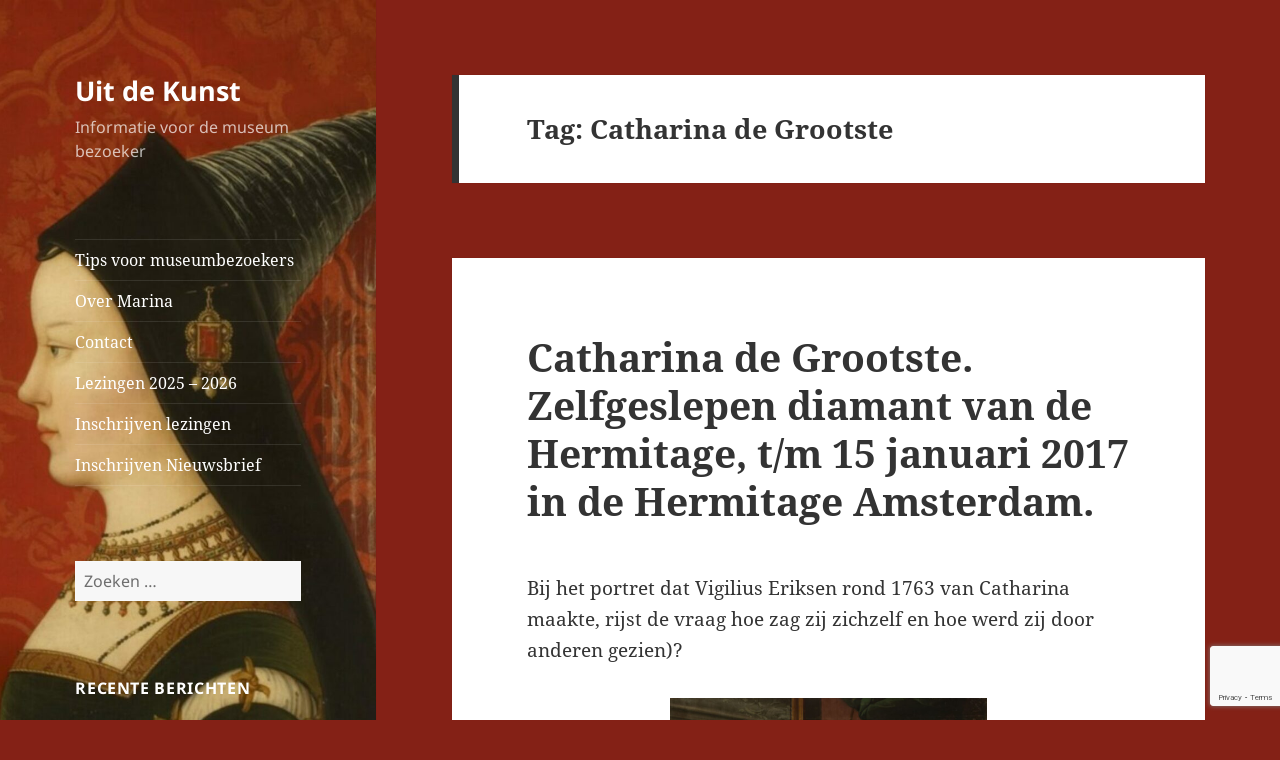

--- FILE ---
content_type: text/html; charset=UTF-8
request_url: https://uitdekunstmarina.nl/tag/catharina-de-grootste/
body_size: 21353
content:
<!DOCTYPE html>
<html dir="ltr" lang="nl-NL" prefix="og: https://ogp.me/ns#" class="no-js">
<head>
	<meta charset="UTF-8">
	<meta name="viewport" content="width=device-width, initial-scale=1.0">
	<link rel="profile" href="https://gmpg.org/xfn/11">
	<link rel="pingback" href="https://uitdekunstmarina.nl/xmlrpc.php">
	<script>
(function(html){html.className = html.className.replace(/\bno-js\b/,'js')})(document.documentElement);
//# sourceURL=twentyfifteen_javascript_detection
</script>
<title>Catharina de Grootste - Uit de Kunst</title>

		<!-- All in One SEO 4.9.3 - aioseo.com -->
	<meta name="robots" content="max-image-preview:large" />
	<link rel="canonical" href="https://uitdekunstmarina.nl/tag/catharina-de-grootste/" />
	<meta name="generator" content="All in One SEO (AIOSEO) 4.9.3" />
		<script type="application/ld+json" class="aioseo-schema">
			{"@context":"https:\/\/schema.org","@graph":[{"@type":"BreadcrumbList","@id":"https:\/\/uitdekunstmarina.nl\/tag\/catharina-de-grootste\/#breadcrumblist","itemListElement":[{"@type":"ListItem","@id":"https:\/\/uitdekunstmarina.nl#listItem","position":1,"name":"Home","item":"https:\/\/uitdekunstmarina.nl","nextItem":{"@type":"ListItem","@id":"https:\/\/uitdekunstmarina.nl\/tag\/catharina-de-grootste\/#listItem","name":"Catharina de Grootste"}},{"@type":"ListItem","@id":"https:\/\/uitdekunstmarina.nl\/tag\/catharina-de-grootste\/#listItem","position":2,"name":"Catharina de Grootste","previousItem":{"@type":"ListItem","@id":"https:\/\/uitdekunstmarina.nl#listItem","name":"Home"}}]},{"@type":"CollectionPage","@id":"https:\/\/uitdekunstmarina.nl\/tag\/catharina-de-grootste\/#collectionpage","url":"https:\/\/uitdekunstmarina.nl\/tag\/catharina-de-grootste\/","name":"Catharina de Grootste - Uit de Kunst","inLanguage":"nl-NL","isPartOf":{"@id":"https:\/\/uitdekunstmarina.nl\/#website"},"breadcrumb":{"@id":"https:\/\/uitdekunstmarina.nl\/tag\/catharina-de-grootste\/#breadcrumblist"}},{"@type":"Organization","@id":"https:\/\/uitdekunstmarina.nl\/#organization","name":"Uit de Kunst","description":"Informatie voor de museum bezoeker","url":"https:\/\/uitdekunstmarina.nl\/"},{"@type":"WebSite","@id":"https:\/\/uitdekunstmarina.nl\/#website","url":"https:\/\/uitdekunstmarina.nl\/","name":"Uit de Kunst","description":"Informatie voor de museum bezoeker","inLanguage":"nl-NL","publisher":{"@id":"https:\/\/uitdekunstmarina.nl\/#organization"}}]}
		</script>
		<!-- All in One SEO -->

<link rel="alternate" type="application/rss+xml" title="Uit de Kunst &raquo; feed" href="https://uitdekunstmarina.nl/feed/" />
<link rel="alternate" type="application/rss+xml" title="Uit de Kunst &raquo; reacties feed" href="https://uitdekunstmarina.nl/comments/feed/" />
<link rel="alternate" type="application/rss+xml" title="Uit de Kunst &raquo; Catharina de Grootste tag feed" href="https://uitdekunstmarina.nl/tag/catharina-de-grootste/feed/" />
		<!-- This site uses the Google Analytics by MonsterInsights plugin v9.11.1 - Using Analytics tracking - https://www.monsterinsights.com/ -->
							<script src="//www.googletagmanager.com/gtag/js?id=G-TFTGM5FT55"  data-cfasync="false" data-wpfc-render="false" async></script>
			<script data-cfasync="false" data-wpfc-render="false">
				var mi_version = '9.11.1';
				var mi_track_user = true;
				var mi_no_track_reason = '';
								var MonsterInsightsDefaultLocations = {"page_location":"https:\/\/uitdekunstmarina.nl\/tag\/catharina-de-grootste\/"};
								if ( typeof MonsterInsightsPrivacyGuardFilter === 'function' ) {
					var MonsterInsightsLocations = (typeof MonsterInsightsExcludeQuery === 'object') ? MonsterInsightsPrivacyGuardFilter( MonsterInsightsExcludeQuery ) : MonsterInsightsPrivacyGuardFilter( MonsterInsightsDefaultLocations );
				} else {
					var MonsterInsightsLocations = (typeof MonsterInsightsExcludeQuery === 'object') ? MonsterInsightsExcludeQuery : MonsterInsightsDefaultLocations;
				}

								var disableStrs = [
										'ga-disable-G-TFTGM5FT55',
									];

				/* Function to detect opted out users */
				function __gtagTrackerIsOptedOut() {
					for (var index = 0; index < disableStrs.length; index++) {
						if (document.cookie.indexOf(disableStrs[index] + '=true') > -1) {
							return true;
						}
					}

					return false;
				}

				/* Disable tracking if the opt-out cookie exists. */
				if (__gtagTrackerIsOptedOut()) {
					for (var index = 0; index < disableStrs.length; index++) {
						window[disableStrs[index]] = true;
					}
				}

				/* Opt-out function */
				function __gtagTrackerOptout() {
					for (var index = 0; index < disableStrs.length; index++) {
						document.cookie = disableStrs[index] + '=true; expires=Thu, 31 Dec 2099 23:59:59 UTC; path=/';
						window[disableStrs[index]] = true;
					}
				}

				if ('undefined' === typeof gaOptout) {
					function gaOptout() {
						__gtagTrackerOptout();
					}
				}
								window.dataLayer = window.dataLayer || [];

				window.MonsterInsightsDualTracker = {
					helpers: {},
					trackers: {},
				};
				if (mi_track_user) {
					function __gtagDataLayer() {
						dataLayer.push(arguments);
					}

					function __gtagTracker(type, name, parameters) {
						if (!parameters) {
							parameters = {};
						}

						if (parameters.send_to) {
							__gtagDataLayer.apply(null, arguments);
							return;
						}

						if (type === 'event') {
														parameters.send_to = monsterinsights_frontend.v4_id;
							var hookName = name;
							if (typeof parameters['event_category'] !== 'undefined') {
								hookName = parameters['event_category'] + ':' + name;
							}

							if (typeof MonsterInsightsDualTracker.trackers[hookName] !== 'undefined') {
								MonsterInsightsDualTracker.trackers[hookName](parameters);
							} else {
								__gtagDataLayer('event', name, parameters);
							}
							
						} else {
							__gtagDataLayer.apply(null, arguments);
						}
					}

					__gtagTracker('js', new Date());
					__gtagTracker('set', {
						'developer_id.dZGIzZG': true,
											});
					if ( MonsterInsightsLocations.page_location ) {
						__gtagTracker('set', MonsterInsightsLocations);
					}
										__gtagTracker('config', 'G-TFTGM5FT55', {"forceSSL":"true","link_attribution":"true"} );
										window.gtag = __gtagTracker;										(function () {
						/* https://developers.google.com/analytics/devguides/collection/analyticsjs/ */
						/* ga and __gaTracker compatibility shim. */
						var noopfn = function () {
							return null;
						};
						var newtracker = function () {
							return new Tracker();
						};
						var Tracker = function () {
							return null;
						};
						var p = Tracker.prototype;
						p.get = noopfn;
						p.set = noopfn;
						p.send = function () {
							var args = Array.prototype.slice.call(arguments);
							args.unshift('send');
							__gaTracker.apply(null, args);
						};
						var __gaTracker = function () {
							var len = arguments.length;
							if (len === 0) {
								return;
							}
							var f = arguments[len - 1];
							if (typeof f !== 'object' || f === null || typeof f.hitCallback !== 'function') {
								if ('send' === arguments[0]) {
									var hitConverted, hitObject = false, action;
									if ('event' === arguments[1]) {
										if ('undefined' !== typeof arguments[3]) {
											hitObject = {
												'eventAction': arguments[3],
												'eventCategory': arguments[2],
												'eventLabel': arguments[4],
												'value': arguments[5] ? arguments[5] : 1,
											}
										}
									}
									if ('pageview' === arguments[1]) {
										if ('undefined' !== typeof arguments[2]) {
											hitObject = {
												'eventAction': 'page_view',
												'page_path': arguments[2],
											}
										}
									}
									if (typeof arguments[2] === 'object') {
										hitObject = arguments[2];
									}
									if (typeof arguments[5] === 'object') {
										Object.assign(hitObject, arguments[5]);
									}
									if ('undefined' !== typeof arguments[1].hitType) {
										hitObject = arguments[1];
										if ('pageview' === hitObject.hitType) {
											hitObject.eventAction = 'page_view';
										}
									}
									if (hitObject) {
										action = 'timing' === arguments[1].hitType ? 'timing_complete' : hitObject.eventAction;
										hitConverted = mapArgs(hitObject);
										__gtagTracker('event', action, hitConverted);
									}
								}
								return;
							}

							function mapArgs(args) {
								var arg, hit = {};
								var gaMap = {
									'eventCategory': 'event_category',
									'eventAction': 'event_action',
									'eventLabel': 'event_label',
									'eventValue': 'event_value',
									'nonInteraction': 'non_interaction',
									'timingCategory': 'event_category',
									'timingVar': 'name',
									'timingValue': 'value',
									'timingLabel': 'event_label',
									'page': 'page_path',
									'location': 'page_location',
									'title': 'page_title',
									'referrer' : 'page_referrer',
								};
								for (arg in args) {
																		if (!(!args.hasOwnProperty(arg) || !gaMap.hasOwnProperty(arg))) {
										hit[gaMap[arg]] = args[arg];
									} else {
										hit[arg] = args[arg];
									}
								}
								return hit;
							}

							try {
								f.hitCallback();
							} catch (ex) {
							}
						};
						__gaTracker.create = newtracker;
						__gaTracker.getByName = newtracker;
						__gaTracker.getAll = function () {
							return [];
						};
						__gaTracker.remove = noopfn;
						__gaTracker.loaded = true;
						window['__gaTracker'] = __gaTracker;
					})();
									} else {
										console.log("");
					(function () {
						function __gtagTracker() {
							return null;
						}

						window['__gtagTracker'] = __gtagTracker;
						window['gtag'] = __gtagTracker;
					})();
									}
			</script>
							<!-- / Google Analytics by MonsterInsights -->
		<style id='wp-img-auto-sizes-contain-inline-css'>
img:is([sizes=auto i],[sizes^="auto," i]){contain-intrinsic-size:3000px 1500px}
/*# sourceURL=wp-img-auto-sizes-contain-inline-css */
</style>
<style id='wp-emoji-styles-inline-css'>

	img.wp-smiley, img.emoji {
		display: inline !important;
		border: none !important;
		box-shadow: none !important;
		height: 1em !important;
		width: 1em !important;
		margin: 0 0.07em !important;
		vertical-align: -0.1em !important;
		background: none !important;
		padding: 0 !important;
	}
/*# sourceURL=wp-emoji-styles-inline-css */
</style>
<style id='wp-block-library-inline-css'>
:root{--wp-block-synced-color:#7a00df;--wp-block-synced-color--rgb:122,0,223;--wp-bound-block-color:var(--wp-block-synced-color);--wp-editor-canvas-background:#ddd;--wp-admin-theme-color:#007cba;--wp-admin-theme-color--rgb:0,124,186;--wp-admin-theme-color-darker-10:#006ba1;--wp-admin-theme-color-darker-10--rgb:0,107,160.5;--wp-admin-theme-color-darker-20:#005a87;--wp-admin-theme-color-darker-20--rgb:0,90,135;--wp-admin-border-width-focus:2px}@media (min-resolution:192dpi){:root{--wp-admin-border-width-focus:1.5px}}.wp-element-button{cursor:pointer}:root .has-very-light-gray-background-color{background-color:#eee}:root .has-very-dark-gray-background-color{background-color:#313131}:root .has-very-light-gray-color{color:#eee}:root .has-very-dark-gray-color{color:#313131}:root .has-vivid-green-cyan-to-vivid-cyan-blue-gradient-background{background:linear-gradient(135deg,#00d084,#0693e3)}:root .has-purple-crush-gradient-background{background:linear-gradient(135deg,#34e2e4,#4721fb 50%,#ab1dfe)}:root .has-hazy-dawn-gradient-background{background:linear-gradient(135deg,#faaca8,#dad0ec)}:root .has-subdued-olive-gradient-background{background:linear-gradient(135deg,#fafae1,#67a671)}:root .has-atomic-cream-gradient-background{background:linear-gradient(135deg,#fdd79a,#004a59)}:root .has-nightshade-gradient-background{background:linear-gradient(135deg,#330968,#31cdcf)}:root .has-midnight-gradient-background{background:linear-gradient(135deg,#020381,#2874fc)}:root{--wp--preset--font-size--normal:16px;--wp--preset--font-size--huge:42px}.has-regular-font-size{font-size:1em}.has-larger-font-size{font-size:2.625em}.has-normal-font-size{font-size:var(--wp--preset--font-size--normal)}.has-huge-font-size{font-size:var(--wp--preset--font-size--huge)}.has-text-align-center{text-align:center}.has-text-align-left{text-align:left}.has-text-align-right{text-align:right}.has-fit-text{white-space:nowrap!important}#end-resizable-editor-section{display:none}.aligncenter{clear:both}.items-justified-left{justify-content:flex-start}.items-justified-center{justify-content:center}.items-justified-right{justify-content:flex-end}.items-justified-space-between{justify-content:space-between}.screen-reader-text{border:0;clip-path:inset(50%);height:1px;margin:-1px;overflow:hidden;padding:0;position:absolute;width:1px;word-wrap:normal!important}.screen-reader-text:focus{background-color:#ddd;clip-path:none;color:#444;display:block;font-size:1em;height:auto;left:5px;line-height:normal;padding:15px 23px 14px;text-decoration:none;top:5px;width:auto;z-index:100000}html :where(.has-border-color){border-style:solid}html :where([style*=border-top-color]){border-top-style:solid}html :where([style*=border-right-color]){border-right-style:solid}html :where([style*=border-bottom-color]){border-bottom-style:solid}html :where([style*=border-left-color]){border-left-style:solid}html :where([style*=border-width]){border-style:solid}html :where([style*=border-top-width]){border-top-style:solid}html :where([style*=border-right-width]){border-right-style:solid}html :where([style*=border-bottom-width]){border-bottom-style:solid}html :where([style*=border-left-width]){border-left-style:solid}html :where(img[class*=wp-image-]){height:auto;max-width:100%}:where(figure){margin:0 0 1em}html :where(.is-position-sticky){--wp-admin--admin-bar--position-offset:var(--wp-admin--admin-bar--height,0px)}@media screen and (max-width:600px){html :where(.is-position-sticky){--wp-admin--admin-bar--position-offset:0px}}

/*# sourceURL=wp-block-library-inline-css */
</style><style id='global-styles-inline-css'>
:root{--wp--preset--aspect-ratio--square: 1;--wp--preset--aspect-ratio--4-3: 4/3;--wp--preset--aspect-ratio--3-4: 3/4;--wp--preset--aspect-ratio--3-2: 3/2;--wp--preset--aspect-ratio--2-3: 2/3;--wp--preset--aspect-ratio--16-9: 16/9;--wp--preset--aspect-ratio--9-16: 9/16;--wp--preset--color--black: #000000;--wp--preset--color--cyan-bluish-gray: #abb8c3;--wp--preset--color--white: #fff;--wp--preset--color--pale-pink: #f78da7;--wp--preset--color--vivid-red: #cf2e2e;--wp--preset--color--luminous-vivid-orange: #ff6900;--wp--preset--color--luminous-vivid-amber: #fcb900;--wp--preset--color--light-green-cyan: #7bdcb5;--wp--preset--color--vivid-green-cyan: #00d084;--wp--preset--color--pale-cyan-blue: #8ed1fc;--wp--preset--color--vivid-cyan-blue: #0693e3;--wp--preset--color--vivid-purple: #9b51e0;--wp--preset--color--dark-gray: #111;--wp--preset--color--light-gray: #f1f1f1;--wp--preset--color--yellow: #f4ca16;--wp--preset--color--dark-brown: #352712;--wp--preset--color--medium-pink: #e53b51;--wp--preset--color--light-pink: #ffe5d1;--wp--preset--color--dark-purple: #2e2256;--wp--preset--color--purple: #674970;--wp--preset--color--blue-gray: #22313f;--wp--preset--color--bright-blue: #55c3dc;--wp--preset--color--light-blue: #e9f2f9;--wp--preset--gradient--vivid-cyan-blue-to-vivid-purple: linear-gradient(135deg,rgb(6,147,227) 0%,rgb(155,81,224) 100%);--wp--preset--gradient--light-green-cyan-to-vivid-green-cyan: linear-gradient(135deg,rgb(122,220,180) 0%,rgb(0,208,130) 100%);--wp--preset--gradient--luminous-vivid-amber-to-luminous-vivid-orange: linear-gradient(135deg,rgb(252,185,0) 0%,rgb(255,105,0) 100%);--wp--preset--gradient--luminous-vivid-orange-to-vivid-red: linear-gradient(135deg,rgb(255,105,0) 0%,rgb(207,46,46) 100%);--wp--preset--gradient--very-light-gray-to-cyan-bluish-gray: linear-gradient(135deg,rgb(238,238,238) 0%,rgb(169,184,195) 100%);--wp--preset--gradient--cool-to-warm-spectrum: linear-gradient(135deg,rgb(74,234,220) 0%,rgb(151,120,209) 20%,rgb(207,42,186) 40%,rgb(238,44,130) 60%,rgb(251,105,98) 80%,rgb(254,248,76) 100%);--wp--preset--gradient--blush-light-purple: linear-gradient(135deg,rgb(255,206,236) 0%,rgb(152,150,240) 100%);--wp--preset--gradient--blush-bordeaux: linear-gradient(135deg,rgb(254,205,165) 0%,rgb(254,45,45) 50%,rgb(107,0,62) 100%);--wp--preset--gradient--luminous-dusk: linear-gradient(135deg,rgb(255,203,112) 0%,rgb(199,81,192) 50%,rgb(65,88,208) 100%);--wp--preset--gradient--pale-ocean: linear-gradient(135deg,rgb(255,245,203) 0%,rgb(182,227,212) 50%,rgb(51,167,181) 100%);--wp--preset--gradient--electric-grass: linear-gradient(135deg,rgb(202,248,128) 0%,rgb(113,206,126) 100%);--wp--preset--gradient--midnight: linear-gradient(135deg,rgb(2,3,129) 0%,rgb(40,116,252) 100%);--wp--preset--gradient--dark-gray-gradient-gradient: linear-gradient(90deg, rgba(17,17,17,1) 0%, rgba(42,42,42,1) 100%);--wp--preset--gradient--light-gray-gradient: linear-gradient(90deg, rgba(241,241,241,1) 0%, rgba(215,215,215,1) 100%);--wp--preset--gradient--white-gradient: linear-gradient(90deg, rgba(255,255,255,1) 0%, rgba(230,230,230,1) 100%);--wp--preset--gradient--yellow-gradient: linear-gradient(90deg, rgba(244,202,22,1) 0%, rgba(205,168,10,1) 100%);--wp--preset--gradient--dark-brown-gradient: linear-gradient(90deg, rgba(53,39,18,1) 0%, rgba(91,67,31,1) 100%);--wp--preset--gradient--medium-pink-gradient: linear-gradient(90deg, rgba(229,59,81,1) 0%, rgba(209,28,51,1) 100%);--wp--preset--gradient--light-pink-gradient: linear-gradient(90deg, rgba(255,229,209,1) 0%, rgba(255,200,158,1) 100%);--wp--preset--gradient--dark-purple-gradient: linear-gradient(90deg, rgba(46,34,86,1) 0%, rgba(66,48,123,1) 100%);--wp--preset--gradient--purple-gradient: linear-gradient(90deg, rgba(103,73,112,1) 0%, rgba(131,93,143,1) 100%);--wp--preset--gradient--blue-gray-gradient: linear-gradient(90deg, rgba(34,49,63,1) 0%, rgba(52,75,96,1) 100%);--wp--preset--gradient--bright-blue-gradient: linear-gradient(90deg, rgba(85,195,220,1) 0%, rgba(43,180,211,1) 100%);--wp--preset--gradient--light-blue-gradient: linear-gradient(90deg, rgba(233,242,249,1) 0%, rgba(193,218,238,1) 100%);--wp--preset--font-size--small: 13px;--wp--preset--font-size--medium: 20px;--wp--preset--font-size--large: 36px;--wp--preset--font-size--x-large: 42px;--wp--preset--spacing--20: 0.44rem;--wp--preset--spacing--30: 0.67rem;--wp--preset--spacing--40: 1rem;--wp--preset--spacing--50: 1.5rem;--wp--preset--spacing--60: 2.25rem;--wp--preset--spacing--70: 3.38rem;--wp--preset--spacing--80: 5.06rem;--wp--preset--shadow--natural: 6px 6px 9px rgba(0, 0, 0, 0.2);--wp--preset--shadow--deep: 12px 12px 50px rgba(0, 0, 0, 0.4);--wp--preset--shadow--sharp: 6px 6px 0px rgba(0, 0, 0, 0.2);--wp--preset--shadow--outlined: 6px 6px 0px -3px rgb(255, 255, 255), 6px 6px rgb(0, 0, 0);--wp--preset--shadow--crisp: 6px 6px 0px rgb(0, 0, 0);}:where(.is-layout-flex){gap: 0.5em;}:where(.is-layout-grid){gap: 0.5em;}body .is-layout-flex{display: flex;}.is-layout-flex{flex-wrap: wrap;align-items: center;}.is-layout-flex > :is(*, div){margin: 0;}body .is-layout-grid{display: grid;}.is-layout-grid > :is(*, div){margin: 0;}:where(.wp-block-columns.is-layout-flex){gap: 2em;}:where(.wp-block-columns.is-layout-grid){gap: 2em;}:where(.wp-block-post-template.is-layout-flex){gap: 1.25em;}:where(.wp-block-post-template.is-layout-grid){gap: 1.25em;}.has-black-color{color: var(--wp--preset--color--black) !important;}.has-cyan-bluish-gray-color{color: var(--wp--preset--color--cyan-bluish-gray) !important;}.has-white-color{color: var(--wp--preset--color--white) !important;}.has-pale-pink-color{color: var(--wp--preset--color--pale-pink) !important;}.has-vivid-red-color{color: var(--wp--preset--color--vivid-red) !important;}.has-luminous-vivid-orange-color{color: var(--wp--preset--color--luminous-vivid-orange) !important;}.has-luminous-vivid-amber-color{color: var(--wp--preset--color--luminous-vivid-amber) !important;}.has-light-green-cyan-color{color: var(--wp--preset--color--light-green-cyan) !important;}.has-vivid-green-cyan-color{color: var(--wp--preset--color--vivid-green-cyan) !important;}.has-pale-cyan-blue-color{color: var(--wp--preset--color--pale-cyan-blue) !important;}.has-vivid-cyan-blue-color{color: var(--wp--preset--color--vivid-cyan-blue) !important;}.has-vivid-purple-color{color: var(--wp--preset--color--vivid-purple) !important;}.has-black-background-color{background-color: var(--wp--preset--color--black) !important;}.has-cyan-bluish-gray-background-color{background-color: var(--wp--preset--color--cyan-bluish-gray) !important;}.has-white-background-color{background-color: var(--wp--preset--color--white) !important;}.has-pale-pink-background-color{background-color: var(--wp--preset--color--pale-pink) !important;}.has-vivid-red-background-color{background-color: var(--wp--preset--color--vivid-red) !important;}.has-luminous-vivid-orange-background-color{background-color: var(--wp--preset--color--luminous-vivid-orange) !important;}.has-luminous-vivid-amber-background-color{background-color: var(--wp--preset--color--luminous-vivid-amber) !important;}.has-light-green-cyan-background-color{background-color: var(--wp--preset--color--light-green-cyan) !important;}.has-vivid-green-cyan-background-color{background-color: var(--wp--preset--color--vivid-green-cyan) !important;}.has-pale-cyan-blue-background-color{background-color: var(--wp--preset--color--pale-cyan-blue) !important;}.has-vivid-cyan-blue-background-color{background-color: var(--wp--preset--color--vivid-cyan-blue) !important;}.has-vivid-purple-background-color{background-color: var(--wp--preset--color--vivid-purple) !important;}.has-black-border-color{border-color: var(--wp--preset--color--black) !important;}.has-cyan-bluish-gray-border-color{border-color: var(--wp--preset--color--cyan-bluish-gray) !important;}.has-white-border-color{border-color: var(--wp--preset--color--white) !important;}.has-pale-pink-border-color{border-color: var(--wp--preset--color--pale-pink) !important;}.has-vivid-red-border-color{border-color: var(--wp--preset--color--vivid-red) !important;}.has-luminous-vivid-orange-border-color{border-color: var(--wp--preset--color--luminous-vivid-orange) !important;}.has-luminous-vivid-amber-border-color{border-color: var(--wp--preset--color--luminous-vivid-amber) !important;}.has-light-green-cyan-border-color{border-color: var(--wp--preset--color--light-green-cyan) !important;}.has-vivid-green-cyan-border-color{border-color: var(--wp--preset--color--vivid-green-cyan) !important;}.has-pale-cyan-blue-border-color{border-color: var(--wp--preset--color--pale-cyan-blue) !important;}.has-vivid-cyan-blue-border-color{border-color: var(--wp--preset--color--vivid-cyan-blue) !important;}.has-vivid-purple-border-color{border-color: var(--wp--preset--color--vivid-purple) !important;}.has-vivid-cyan-blue-to-vivid-purple-gradient-background{background: var(--wp--preset--gradient--vivid-cyan-blue-to-vivid-purple) !important;}.has-light-green-cyan-to-vivid-green-cyan-gradient-background{background: var(--wp--preset--gradient--light-green-cyan-to-vivid-green-cyan) !important;}.has-luminous-vivid-amber-to-luminous-vivid-orange-gradient-background{background: var(--wp--preset--gradient--luminous-vivid-amber-to-luminous-vivid-orange) !important;}.has-luminous-vivid-orange-to-vivid-red-gradient-background{background: var(--wp--preset--gradient--luminous-vivid-orange-to-vivid-red) !important;}.has-very-light-gray-to-cyan-bluish-gray-gradient-background{background: var(--wp--preset--gradient--very-light-gray-to-cyan-bluish-gray) !important;}.has-cool-to-warm-spectrum-gradient-background{background: var(--wp--preset--gradient--cool-to-warm-spectrum) !important;}.has-blush-light-purple-gradient-background{background: var(--wp--preset--gradient--blush-light-purple) !important;}.has-blush-bordeaux-gradient-background{background: var(--wp--preset--gradient--blush-bordeaux) !important;}.has-luminous-dusk-gradient-background{background: var(--wp--preset--gradient--luminous-dusk) !important;}.has-pale-ocean-gradient-background{background: var(--wp--preset--gradient--pale-ocean) !important;}.has-electric-grass-gradient-background{background: var(--wp--preset--gradient--electric-grass) !important;}.has-midnight-gradient-background{background: var(--wp--preset--gradient--midnight) !important;}.has-small-font-size{font-size: var(--wp--preset--font-size--small) !important;}.has-medium-font-size{font-size: var(--wp--preset--font-size--medium) !important;}.has-large-font-size{font-size: var(--wp--preset--font-size--large) !important;}.has-x-large-font-size{font-size: var(--wp--preset--font-size--x-large) !important;}
/*# sourceURL=global-styles-inline-css */
</style>

<style id='classic-theme-styles-inline-css'>
/*! This file is auto-generated */
.wp-block-button__link{color:#fff;background-color:#32373c;border-radius:9999px;box-shadow:none;text-decoration:none;padding:calc(.667em + 2px) calc(1.333em + 2px);font-size:1.125em}.wp-block-file__button{background:#32373c;color:#fff;text-decoration:none}
/*# sourceURL=/wp-includes/css/classic-themes.min.css */
</style>
<link rel='stylesheet' id='contact-form-7-css' href='https://uitdekunstmarina.nl/wp-content/plugins/contact-form-7/includes/css/styles.css?ver=6.1.4' media='all' />
<link rel='stylesheet' id='twentyfifteen-fonts-css' href='https://uitdekunstmarina.nl/wp-content/themes/twentyfifteen/assets/fonts/noto-sans-plus-noto-serif-plus-inconsolata.css?ver=20230328' media='all' />
<link rel='stylesheet' id='genericons-css' href='https://uitdekunstmarina.nl/wp-content/themes/twentyfifteen/genericons/genericons.css?ver=20251101' media='all' />
<link rel='stylesheet' id='twentyfifteen-style-css' href='https://uitdekunstmarina.nl/wp-content/themes/twentyfifteen/style.css?ver=20251202' media='all' />
<style id='twentyfifteen-style-inline-css'>

		/* Custom Header Background Color */
		body:before,
		.site-header {
			background-color: #ffc6c6;
		}

		@media screen and (min-width: 59.6875em) {
			.site-header,
			.secondary {
				background-color: transparent;
			}

			.widget button,
			.widget input[type="button"],
			.widget input[type="reset"],
			.widget input[type="submit"],
			.widget_calendar tbody a,
			.widget_calendar tbody a:hover,
			.widget_calendar tbody a:focus {
				color: #ffc6c6;
			}
		}
	

		/* Custom Sidebar Text Color */
		.site-title a,
		.site-description,
		.secondary-toggle:before {
			color: #ffffff;
		}

		.site-title a:hover,
		.site-title a:focus {
			color: rgba( 255, 255, 255, 0.7);
		}

		.secondary-toggle {
			border-color: rgba( 255, 255, 255, 0.1);
		}

		.secondary-toggle:hover,
		.secondary-toggle:focus {
			border-color: rgba( 255, 255, 255, 0.3);
		}

		.site-title a {
			outline-color: rgba( 255, 255, 255, 0.3);
		}

		@media screen and (min-width: 59.6875em) {
			.secondary a,
			.dropdown-toggle:after,
			.widget-title,
			.widget blockquote cite,
			.widget blockquote small {
				color: #ffffff;
			}

			.widget button,
			.widget input[type="button"],
			.widget input[type="reset"],
			.widget input[type="submit"],
			.widget_calendar tbody a {
				background-color: #ffffff;
			}

			.textwidget a {
				border-color: #ffffff;
			}

			.secondary a:hover,
			.secondary a:focus,
			.main-navigation .menu-item-description,
			.widget,
			.widget blockquote,
			.widget .wp-caption-text,
			.widget .gallery-caption {
				color: rgba( 255, 255, 255, 0.7);
			}

			.widget button:hover,
			.widget button:focus,
			.widget input[type="button"]:hover,
			.widget input[type="button"]:focus,
			.widget input[type="reset"]:hover,
			.widget input[type="reset"]:focus,
			.widget input[type="submit"]:hover,
			.widget input[type="submit"]:focus,
			.widget_calendar tbody a:hover,
			.widget_calendar tbody a:focus {
				background-color: rgba( 255, 255, 255, 0.7);
			}

			.widget blockquote {
				border-color: rgba( 255, 255, 255, 0.7);
			}

			.main-navigation ul,
			.main-navigation li,
			.secondary-toggle,
			.widget input,
			.widget textarea,
			.widget table,
			.widget th,
			.widget td,
			.widget pre,
			.widget li,
			.widget_categories .children,
			.widget_nav_menu .sub-menu,
			.widget_pages .children,
			.widget abbr[title] {
				border-color: rgba( 255, 255, 255, 0.1);
			}

			.dropdown-toggle:hover,
			.dropdown-toggle:focus,
			.widget hr {
				background-color: rgba( 255, 255, 255, 0.1);
			}

			.widget input:focus,
			.widget textarea:focus {
				border-color: rgba( 255, 255, 255, 0.3);
			}

			.sidebar a:focus,
			.dropdown-toggle:focus {
				outline-color: rgba( 255, 255, 255, 0.3);
			}
		}
	
/*# sourceURL=twentyfifteen-style-inline-css */
</style>
<link rel='stylesheet' id='twentyfifteen-block-style-css' href='https://uitdekunstmarina.nl/wp-content/themes/twentyfifteen/css/blocks.css?ver=20240715' media='all' />
<script src="https://uitdekunstmarina.nl/wp-content/plugins/google-analytics-for-wordpress/assets/js/frontend-gtag.min.js?ver=9.11.1" id="monsterinsights-frontend-script-js" async data-wp-strategy="async"></script>
<script data-cfasync="false" data-wpfc-render="false" id='monsterinsights-frontend-script-js-extra'>var monsterinsights_frontend = {"js_events_tracking":"true","download_extensions":"doc,pdf,ppt,zip,xls,docx,pptx,xlsx","inbound_paths":"[{\"path\":\"\\\/go\\\/\",\"label\":\"affiliate\"},{\"path\":\"\\\/recommend\\\/\",\"label\":\"affiliate\"}]","home_url":"https:\/\/uitdekunstmarina.nl","hash_tracking":"false","v4_id":"G-TFTGM5FT55"};</script>
<script src="https://uitdekunstmarina.nl/wp-includes/js/jquery/jquery.min.js?ver=3.7.1" id="jquery-core-js"></script>
<script src="https://uitdekunstmarina.nl/wp-includes/js/jquery/jquery-migrate.min.js?ver=3.4.1" id="jquery-migrate-js"></script>
<script id="twentyfifteen-script-js-extra">
var screenReaderText = {"expand":"\u003Cspan class=\"screen-reader-text\"\u003Esubmenu uitvouwen\u003C/span\u003E","collapse":"\u003Cspan class=\"screen-reader-text\"\u003Esubmenu invouwen\u003C/span\u003E"};
//# sourceURL=twentyfifteen-script-js-extra
</script>
<script src="https://uitdekunstmarina.nl/wp-content/themes/twentyfifteen/js/functions.js?ver=20250729" id="twentyfifteen-script-js" defer data-wp-strategy="defer"></script>
<link rel="https://api.w.org/" href="https://uitdekunstmarina.nl/wp-json/" /><link rel="alternate" title="JSON" type="application/json" href="https://uitdekunstmarina.nl/wp-json/wp/v2/tags/67" /><link rel="EditURI" type="application/rsd+xml" title="RSD" href="https://uitdekunstmarina.nl/xmlrpc.php?rsd" />
<meta name="generator" content="WordPress 6.9" />
<meta name="google-site-verification" content="ro-XFIQWFV-5dem2VEje1HI1lswNwxa1mjPgfwLd10E" /><style>.recentcomments a{display:inline !important;padding:0 !important;margin:0 !important;}</style>		<style type="text/css" id="twentyfifteen-header-css">
				.site-header {

			/*
			 * No shorthand so the Customizer can override individual properties.
			 * @see https://core.trac.wordpress.org/ticket/31460
			 */
			background-image: url(https://uitdekunstmarina.nl/wp-content/uploads/2025/10/cropped-cropped-cropped-Campagnebeeld-basis-liggend-zonder.jpg);
			background-repeat: no-repeat;
			background-position: 50% 50%;
			-webkit-background-size: cover;
			-moz-background-size:    cover;
			-o-background-size:      cover;
			background-size:         cover;
		}

		@media screen and (min-width: 59.6875em) {
			body:before {

				/*
				 * No shorthand so the Customizer can override individual properties.
				 * @see https://core.trac.wordpress.org/ticket/31460
				 */
				background-image: url(https://uitdekunstmarina.nl/wp-content/uploads/2025/10/cropped-cropped-cropped-Campagnebeeld-basis-liggend-zonder.jpg);
				background-repeat: no-repeat;
				background-position: 100% 50%;
				-webkit-background-size: cover;
				-moz-background-size:    cover;
				-o-background-size:      cover;
				background-size:         cover;
				border-right: 0;
			}

			.site-header {
				background: transparent;
			}
		}
				</style>
		<style id="custom-background-css">
body.custom-background { background-color: #842116; }
</style>
	<link rel="icon" href="https://uitdekunstmarina.nl/wp-content/uploads/2017/10/cropped-01_George-Lepape-kopie-32x32.jpg" sizes="32x32" />
<link rel="icon" href="https://uitdekunstmarina.nl/wp-content/uploads/2017/10/cropped-01_George-Lepape-kopie-192x192.jpg" sizes="192x192" />
<link rel="apple-touch-icon" href="https://uitdekunstmarina.nl/wp-content/uploads/2017/10/cropped-01_George-Lepape-kopie-180x180.jpg" />
<meta name="msapplication-TileImage" content="https://uitdekunstmarina.nl/wp-content/uploads/2017/10/cropped-01_George-Lepape-kopie-270x270.jpg" />
</head>

<body class="archive tag tag-catharina-de-grootste tag-67 custom-background wp-embed-responsive wp-theme-twentyfifteen">
<div id="page" class="hfeed site">
	<a class="skip-link screen-reader-text" href="#content">
		Ga naar de inhoud	</a>

	<div id="sidebar" class="sidebar">
		<header id="masthead" class="site-header">
			<div class="site-branding">
									<p class="site-title"><a href="https://uitdekunstmarina.nl/" rel="home" >Uit de Kunst</a></p>
										<p class="site-description">Informatie voor de museum bezoeker</p>
				
				<button class="secondary-toggle">Menu en widgets</button>
			</div><!-- .site-branding -->
		</header><!-- .site-header -->

			<div id="secondary" class="secondary">

					<nav id="site-navigation" class="main-navigation">
				<div class="menu-boven-container"><ul id="menu-boven" class="nav-menu"><li id="menu-item-113" class="menu-item menu-item-type-post_type menu-item-object-page menu-item-home menu-item-113"><a href="https://uitdekunstmarina.nl/">Tips voor museumbezoekers</a></li>
<li id="menu-item-114" class="menu-item menu-item-type-post_type menu-item-object-page menu-item-114"><a href="https://uitdekunstmarina.nl/over-marina/">Over Marina</a></li>
<li id="menu-item-115" class="menu-item menu-item-type-post_type menu-item-object-page menu-item-115"><a href="https://uitdekunstmarina.nl/contact-2/">Contact</a></li>
<li id="menu-item-28756" class="menu-item menu-item-type-post_type menu-item-object-page menu-item-28756"><a href="https://uitdekunstmarina.nl/lezingen-najaar-2025/">Lezingen  2025 &#8211; 2026</a></li>
<li id="menu-item-15863" class="menu-item menu-item-type-post_type menu-item-object-page menu-item-15863"><a href="https://uitdekunstmarina.nl/inschrijven-lezingen/">Inschrijven lezingen</a></li>
<li id="menu-item-28885" class="menu-item menu-item-type-post_type menu-item-object-page menu-item-28885"><a href="https://uitdekunstmarina.nl/inschrijven-nieuwsbrief/">Inschrijven Nieuwsbrief</a></li>
</ul></div>			</nav><!-- .main-navigation -->
		
		
					<div id="widget-area" class="widget-area" role="complementary">
				<aside id="search-2" class="widget widget_search"><form role="search" method="get" class="search-form" action="https://uitdekunstmarina.nl/">
				<label>
					<span class="screen-reader-text">Zoeken naar:</span>
					<input type="search" class="search-field" placeholder="Zoeken &hellip;" value="" name="s" />
				</label>
				<input type="submit" class="search-submit screen-reader-text" value="Zoeken" />
			</form></aside>
		<aside id="recent-posts-2" class="widget widget_recent_entries">
		<h2 class="widget-title">Recente berichten</h2><nav aria-label="Recente berichten">
		<ul>
											<li>
					<a href="https://uitdekunstmarina.nl/getekend-de-natuur-een-levende-geschiedenis-tot-en-met-29-maart-in-het-centraal-museum-utrecht/">Getekend, de Natuur &#8211; Een levende geschiedenis. Tot  en met 29 maart in het Centraal Museum Utrecht.</a>
									</li>
											<li>
					<a href="https://uitdekunstmarina.nl/tentoonstelling-ongezien-ongelijkheid-in-geneeskunde-tot-en-met-8-maart-2026-in-museum-boerhaave-leiden/">Tentoonstelling Ongezien: Ongelijkheid in Geneeskunde. Tot en met 8 maart 2026 in Museum Boerhaave, Leiden.</a>
									</li>
											<li>
					<a href="https://uitdekunstmarina.nl/thuis-in-de-17e-eeuw-van-17-oktober-t-m-12-januari-2026-rijksmuseum-amsterdam/">Thuis in de 17e eeuw. Van 17 oktober t/m 12 januari 2026 Rijksmuseum Amsterdam</a>
									</li>
											<li>
					<a href="https://uitdekunstmarina.nl/de-bourgondiers-tot-en-met-1-februari-2026-in-het-limburgs-museum-venlo/">De Bourgondiërs. Tot en met 1 februari 2026 in het Limburgs Museum, Venlo.</a>
									</li>
											<li>
					<a href="https://uitdekunstmarina.nl/jacoba-van-heemskerck-x-marie-tak-van-poortvliet-alles-gegeven-tot-en-met-1-maart-in-kunstmuseum-den-haag/">Jacoba van Heemskerck x Marie Tak van Poortvliet: alles gegeven. Tot en met 1 maart in Kunstmuseum Den Haag. </a>
									</li>
											<li>
					<a href="https://uitdekunstmarina.nl/tentoonstelling-thuis-bij-ter-borch-een-impressie-tot-en-met-1-februari-2026-in-museum-de-fundatie/">Tentoonstelling Thuis bij Ter Borch. Een impressie. Tot en met 1 februari 2026 in Museum de Fundatie.</a>
									</li>
											<li>
					<a href="https://uitdekunstmarina.nl/bodemjuweeltjes-tot-en-met-1-maart-in-het-zeeuws-museum-middelburg/">Bodemjuweeltjes. Tot en met 1 maart in het Zeeuws Museum, Middelburg</a>
									</li>
											<li>
					<a href="https://uitdekunstmarina.nl/in-the-name-of-love-tentoonstelling-over-kunst-en-liefde-tot-1-maart-in-museum-catharijneconvent/">In the Name of Love; tentoonstelling over kunst en liefde tot 1 maart in Museum Catharijneconvent</a>
									</li>
											<li>
					<a href="https://uitdekunstmarina.nl/charley-toorop-liefde-voor-van-gogh-tot-en-met-14-september-in-het-kroller-muller-museum-otterloo/">Charley Toorop; liefde voor van Gogh. Tot en met 14 september in het Kröller-Müller Museum, Otterlo.</a>
									</li>
											<li>
					<a href="https://uitdekunstmarina.nl/jo-koster-1868-1944-kunstenaar-tot-en-met-4-januari-in-museum-gouda/">Jo Koster (1868-1944): kunstenaar. Tot en met 4 januari in Museum Gouda.</a>
									</li>
											<li>
					<a href="https://uitdekunstmarina.nl/de-wereld-van-johan-de-witt-kunst-uit-het-hart-van-de-17e-eeuw-tot-en-met-26-oktober-dordrechts-museum/">De Wereld van Johan de Witt. Kunst uit het hart van de 17e eeuw. Tot en met 26 oktober, Dordrechts Museum</a>
									</li>
											<li>
					<a href="https://uitdekunstmarina.nl/augusta-curiel-yere-mi-sten-tot-en-met-6-november-in-foam-amsterdam/">Augusta Curiel &#8211; Yere Mi Sten. Tot en met 6 november in Foam, Amsterdam.</a>
									</li>
											<li>
					<a href="https://uitdekunstmarina.nl/fenix-kunstmuseum-over-migratie-in-rotterdam/">Fenix , Kunstmuseum over Migratie in Rotterdam.</a>
									</li>
											<li>
					<a href="https://uitdekunstmarina.nl/bittere-oogst-een-surinaamse-plantage-in-nijmegen-tot-en-met-31-augustus-museum-het-valkhof-nijmegen/">Bittere Oogst. Een Surinaamse plantage in Nijmegen tot en met 31 augustus. Museum het Valkhof, Nijmegen.</a>
									</li>
											<li>
					<a href="https://uitdekunstmarina.nl/tentoonstelling-boven-het-maaiveld-25-jaar-archeologische-vondsten-van-23-april-tot-en-met-7-september-in-rijksmuseum-van-oudheden-leiden/">Tentoonstelling Boven het Maaiveld: 25 jaar archeologische vondsten. Tot en met 7 september in Rijksmuseum van Oudheden, Leiden.</a>
									</li>
					</ul>

		</nav></aside><aside id="recent-comments-2" class="widget widget_recent_comments"><h2 class="widget-title">Recente reacties</h2><nav aria-label="Recente reacties"><ul id="recentcomments"><li class="recentcomments"><span class="comment-author-link"><a href="https://toosvanholstein.wordpress.com/" class="url" rel="ugc external nofollow">Toos van Holstein</a></span> op <a href="https://uitdekunstmarina.nl/ravenna-revisited-impressie-van-een-zomerreis-naar-ravenna/#comment-292">Ravenna revisited , impressie van een zomerreis naar Ravenna</a></li><li class="recentcomments"><span class="comment-author-link">Marina</span> op <a href="https://uitdekunstmarina.nl/tefaf-2024-tot-donderdag-14-maart-in-mecc-maastricht/#comment-289">TEFAF 2024 tot donderdag 14 Maart in MECC Maastricht</a></li><li class="recentcomments"><span class="comment-author-link">Minga Kooij</span> op <a href="https://uitdekunstmarina.nl/tefaf-2024-tot-donderdag-14-maart-in-mecc-maastricht/#comment-288">TEFAF 2024 tot donderdag 14 Maart in MECC Maastricht</a></li><li class="recentcomments"><span class="comment-author-link">Mauri</span> op <a href="https://uitdekunstmarina.nl/van-gogh-cezanne-le-fauconnier-en-de-bergense-school-tot-en-met-3-september-in-stedelijk-museum-alkmaar/#comment-283">Van Gogh, Cézanne, Le Fauconnier en de Bergense School, tot en met 3 september in Stedelijk Museum Alkmaar</a></li><li class="recentcomments"><span class="comment-author-link"><a href="http://atelierdebark.nl" class="url" rel="ugc external nofollow">Marianne</a></span> op <a href="https://uitdekunstmarina.nl/impressie-van-een-bezoek-aan-het-watersnoodmuseum-in-ouwerkerk/#comment-282">Impressie van een bezoek aan het Watersnoodmuseum in Ouwerkerk.</a></li></ul></nav></aside><aside id="archives-2" class="widget widget_archive"><h2 class="widget-title">Archieven</h2>		<label class="screen-reader-text" for="archives-dropdown-2">Archieven</label>
		<select id="archives-dropdown-2" name="archive-dropdown">
			
			<option value="">Maand selecteren</option>
				<option value='https://uitdekunstmarina.nl/2025/11/'> november 2025 </option>
	<option value='https://uitdekunstmarina.nl/2025/10/'> oktober 2025 </option>
	<option value='https://uitdekunstmarina.nl/2025/09/'> september 2025 </option>
	<option value='https://uitdekunstmarina.nl/2025/08/'> augustus 2025 </option>
	<option value='https://uitdekunstmarina.nl/2025/07/'> juli 2025 </option>
	<option value='https://uitdekunstmarina.nl/2025/06/'> juni 2025 </option>
	<option value='https://uitdekunstmarina.nl/2025/05/'> mei 2025 </option>
	<option value='https://uitdekunstmarina.nl/2025/04/'> april 2025 </option>
	<option value='https://uitdekunstmarina.nl/2025/03/'> maart 2025 </option>
	<option value='https://uitdekunstmarina.nl/2025/02/'> februari 2025 </option>
	<option value='https://uitdekunstmarina.nl/2025/01/'> januari 2025 </option>
	<option value='https://uitdekunstmarina.nl/2024/12/'> december 2024 </option>
	<option value='https://uitdekunstmarina.nl/2024/11/'> november 2024 </option>
	<option value='https://uitdekunstmarina.nl/2024/09/'> september 2024 </option>
	<option value='https://uitdekunstmarina.nl/2024/07/'> juli 2024 </option>
	<option value='https://uitdekunstmarina.nl/2024/06/'> juni 2024 </option>
	<option value='https://uitdekunstmarina.nl/2024/05/'> mei 2024 </option>
	<option value='https://uitdekunstmarina.nl/2024/04/'> april 2024 </option>
	<option value='https://uitdekunstmarina.nl/2024/03/'> maart 2024 </option>
	<option value='https://uitdekunstmarina.nl/2024/02/'> februari 2024 </option>
	<option value='https://uitdekunstmarina.nl/2024/01/'> januari 2024 </option>
	<option value='https://uitdekunstmarina.nl/2023/12/'> december 2023 </option>
	<option value='https://uitdekunstmarina.nl/2023/11/'> november 2023 </option>
	<option value='https://uitdekunstmarina.nl/2023/10/'> oktober 2023 </option>
	<option value='https://uitdekunstmarina.nl/2023/08/'> augustus 2023 </option>
	<option value='https://uitdekunstmarina.nl/2023/07/'> juli 2023 </option>
	<option value='https://uitdekunstmarina.nl/2023/06/'> juni 2023 </option>
	<option value='https://uitdekunstmarina.nl/2023/05/'> mei 2023 </option>
	<option value='https://uitdekunstmarina.nl/2023/03/'> maart 2023 </option>
	<option value='https://uitdekunstmarina.nl/2023/02/'> februari 2023 </option>
	<option value='https://uitdekunstmarina.nl/2023/01/'> januari 2023 </option>
	<option value='https://uitdekunstmarina.nl/2022/12/'> december 2022 </option>
	<option value='https://uitdekunstmarina.nl/2022/10/'> oktober 2022 </option>
	<option value='https://uitdekunstmarina.nl/2022/09/'> september 2022 </option>
	<option value='https://uitdekunstmarina.nl/2022/08/'> augustus 2022 </option>
	<option value='https://uitdekunstmarina.nl/2022/07/'> juli 2022 </option>
	<option value='https://uitdekunstmarina.nl/2022/06/'> juni 2022 </option>
	<option value='https://uitdekunstmarina.nl/2022/03/'> maart 2022 </option>
	<option value='https://uitdekunstmarina.nl/2022/02/'> februari 2022 </option>
	<option value='https://uitdekunstmarina.nl/2021/12/'> december 2021 </option>
	<option value='https://uitdekunstmarina.nl/2021/11/'> november 2021 </option>
	<option value='https://uitdekunstmarina.nl/2021/10/'> oktober 2021 </option>
	<option value='https://uitdekunstmarina.nl/2021/09/'> september 2021 </option>
	<option value='https://uitdekunstmarina.nl/2021/08/'> augustus 2021 </option>
	<option value='https://uitdekunstmarina.nl/2021/07/'> juli 2021 </option>
	<option value='https://uitdekunstmarina.nl/2021/06/'> juni 2021 </option>
	<option value='https://uitdekunstmarina.nl/2021/05/'> mei 2021 </option>
	<option value='https://uitdekunstmarina.nl/2021/03/'> maart 2021 </option>
	<option value='https://uitdekunstmarina.nl/2021/01/'> januari 2021 </option>
	<option value='https://uitdekunstmarina.nl/2020/11/'> november 2020 </option>
	<option value='https://uitdekunstmarina.nl/2020/10/'> oktober 2020 </option>
	<option value='https://uitdekunstmarina.nl/2020/07/'> juli 2020 </option>
	<option value='https://uitdekunstmarina.nl/2020/06/'> juni 2020 </option>
	<option value='https://uitdekunstmarina.nl/2020/05/'> mei 2020 </option>
	<option value='https://uitdekunstmarina.nl/2020/04/'> april 2020 </option>
	<option value='https://uitdekunstmarina.nl/2020/03/'> maart 2020 </option>
	<option value='https://uitdekunstmarina.nl/2020/02/'> februari 2020 </option>
	<option value='https://uitdekunstmarina.nl/2020/01/'> januari 2020 </option>
	<option value='https://uitdekunstmarina.nl/2019/12/'> december 2019 </option>
	<option value='https://uitdekunstmarina.nl/2019/11/'> november 2019 </option>
	<option value='https://uitdekunstmarina.nl/2019/10/'> oktober 2019 </option>
	<option value='https://uitdekunstmarina.nl/2019/07/'> juli 2019 </option>
	<option value='https://uitdekunstmarina.nl/2019/06/'> juni 2019 </option>
	<option value='https://uitdekunstmarina.nl/2019/05/'> mei 2019 </option>
	<option value='https://uitdekunstmarina.nl/2019/04/'> april 2019 </option>
	<option value='https://uitdekunstmarina.nl/2019/03/'> maart 2019 </option>
	<option value='https://uitdekunstmarina.nl/2019/02/'> februari 2019 </option>
	<option value='https://uitdekunstmarina.nl/2019/01/'> januari 2019 </option>
	<option value='https://uitdekunstmarina.nl/2018/11/'> november 2018 </option>
	<option value='https://uitdekunstmarina.nl/2018/10/'> oktober 2018 </option>
	<option value='https://uitdekunstmarina.nl/2018/09/'> september 2018 </option>
	<option value='https://uitdekunstmarina.nl/2018/08/'> augustus 2018 </option>
	<option value='https://uitdekunstmarina.nl/2018/07/'> juli 2018 </option>
	<option value='https://uitdekunstmarina.nl/2018/06/'> juni 2018 </option>
	<option value='https://uitdekunstmarina.nl/2018/05/'> mei 2018 </option>
	<option value='https://uitdekunstmarina.nl/2018/04/'> april 2018 </option>
	<option value='https://uitdekunstmarina.nl/2018/03/'> maart 2018 </option>
	<option value='https://uitdekunstmarina.nl/2018/02/'> februari 2018 </option>
	<option value='https://uitdekunstmarina.nl/2018/01/'> januari 2018 </option>
	<option value='https://uitdekunstmarina.nl/2017/12/'> december 2017 </option>
	<option value='https://uitdekunstmarina.nl/2017/11/'> november 2017 </option>
	<option value='https://uitdekunstmarina.nl/2017/10/'> oktober 2017 </option>
	<option value='https://uitdekunstmarina.nl/2017/07/'> juli 2017 </option>
	<option value='https://uitdekunstmarina.nl/2017/06/'> juni 2017 </option>
	<option value='https://uitdekunstmarina.nl/2017/05/'> mei 2017 </option>
	<option value='https://uitdekunstmarina.nl/2017/04/'> april 2017 </option>
	<option value='https://uitdekunstmarina.nl/2017/03/'> maart 2017 </option>
	<option value='https://uitdekunstmarina.nl/2017/02/'> februari 2017 </option>
	<option value='https://uitdekunstmarina.nl/2017/01/'> januari 2017 </option>
	<option value='https://uitdekunstmarina.nl/2016/12/'> december 2016 </option>
	<option value='https://uitdekunstmarina.nl/2016/11/'> november 2016 </option>
	<option value='https://uitdekunstmarina.nl/2016/10/'> oktober 2016 </option>
	<option value='https://uitdekunstmarina.nl/2016/09/'> september 2016 </option>
	<option value='https://uitdekunstmarina.nl/2016/08/'> augustus 2016 </option>
	<option value='https://uitdekunstmarina.nl/2016/07/'> juli 2016 </option>
	<option value='https://uitdekunstmarina.nl/2016/06/'> juni 2016 </option>
	<option value='https://uitdekunstmarina.nl/2016/05/'> mei 2016 </option>
	<option value='https://uitdekunstmarina.nl/2016/04/'> april 2016 </option>
	<option value='https://uitdekunstmarina.nl/2016/03/'> maart 2016 </option>

		</select>

			<script>
( ( dropdownId ) => {
	const dropdown = document.getElementById( dropdownId );
	function onSelectChange() {
		setTimeout( () => {
			if ( 'escape' === dropdown.dataset.lastkey ) {
				return;
			}
			if ( dropdown.value ) {
				document.location.href = dropdown.value;
			}
		}, 250 );
	}
	function onKeyUp( event ) {
		if ( 'Escape' === event.key ) {
			dropdown.dataset.lastkey = 'escape';
		} else {
			delete dropdown.dataset.lastkey;
		}
	}
	function onClick() {
		delete dropdown.dataset.lastkey;
	}
	dropdown.addEventListener( 'keyup', onKeyUp );
	dropdown.addEventListener( 'click', onClick );
	dropdown.addEventListener( 'change', onSelectChange );
})( "archives-dropdown-2" );

//# sourceURL=WP_Widget_Archives%3A%3Awidget
</script>
</aside><aside id="categories-2" class="widget widget_categories"><h2 class="widget-title">Categorieën</h2><nav aria-label="Categorieën">
			<ul>
					<li class="cat-item cat-item-35"><a href="https://uitdekunstmarina.nl/category/afgelopen-tentoonstellingen/">Afgelopen tentoonstellingen</a> (8)
</li>
	<li class="cat-item cat-item-10"><a href="https://uitdekunstmarina.nl/category/reisverhalen/">Reisverhalen</a> (11)
</li>
	<li class="cat-item cat-item-3"><a href="https://uitdekunstmarina.nl/category/tentoonstellingen/">Tentoonstellingen</a> (166)
</li>
	<li class="cat-item cat-item-1"><a href="https://uitdekunstmarina.nl/category/uncategorized/">Uncategorized</a> (2)
</li>
			</ul>

			</nav></aside>			</div><!-- .widget-area -->
		
	</div><!-- .secondary -->

	</div><!-- .sidebar -->

	<div id="content" class="site-content">

	<section id="primary" class="content-area">
		<main id="main" class="site-main">

		
			<header class="page-header">
				<h1 class="page-title">Tag: <span>Catharina de Grootste</span></h1>			</header><!-- .page-header -->

			
<article id="post-948" class="post-948 post type-post status-publish format-standard hentry category-tentoonstellingen tag-catharina-de-grootste tag-catharina-de-grote tag-hermitage-amsterdam">
	
	<header class="entry-header">
		<h2 class="entry-title"><a href="https://uitdekunstmarina.nl/catharina-de-grootste-zelfgeslepen-diamant-van-de-hermitage-tm-15-januari-2017-in-de-hermitage-amsterdam/" rel="bookmark">Catharina de Grootste. Zelfgeslepen diamant van de Hermitage, t/m 15 januari 2017 in de Hermitage Amsterdam.</a></h2>	</header><!-- .entry-header -->

	<div class="entry-content">
		<p><u></u>Bij het portret dat Vigilius Eriksen rond 1763 van Catharina maakte, rijst de vraag hoe zag zij zichzelf en hoe werd zij door anderen gezien)?</p>
<figure id="attachment_951" aria-describedby="caption-attachment-951" style="width: 317px" class="wp-caption aligncenter"><img fetchpriority="high" decoding="async" class=" wp-image-951" src="https://uitdekunstmarina.nl/wp-content/uploads/2016/09/01_Eriksen-Catharina-II-kopie-230x300.jpg" alt="Eriksen_Catharina II" width="317" height="413" srcset="https://uitdekunstmarina.nl/wp-content/uploads/2016/09/01_Eriksen-Catharina-II-kopie-230x300.jpg 230w, https://uitdekunstmarina.nl/wp-content/uploads/2016/09/01_Eriksen-Catharina-II-kopie-785x1024.jpg 785w, https://uitdekunstmarina.nl/wp-content/uploads/2016/09/01_Eriksen-Catharina-II-kopie.jpg 850w" sizes="(max-width: 317px) 100vw, 317px" /><figcaption id="caption-attachment-951" class="wp-caption-text">Vigilius Eriksen<br />Portret van Catharina II voor de spiegel, ca. 1763 © State Hermitage Museum, St Petersburg</figcaption></figure>
<p>Uit eigentijdse bronnen komt tsarina Catharina naar voren als een persoonlijkheid met vele gezichten. De samenstellers van de tentoonstelling omschrijven haar enigszins bombastisch als ‘<em>zelfgeslepen diamant van de Hermitage’.                                                                                 </em>Voltaire noemde haar <em>‘de sprankelendste ster van het Noorden’. </em>Graaf de Ségur prijst haar intellect en beminnelijkheid, maar baron de Corberon (door)zag de Macchiavelliaanse trekken in haar karakter. Stanislaus August Poniatowski evenwel bezingt haar: ..’<em>Ze had een verblindend blank gelaat met enorme blauwe ogen en donker haar… een mond die tot zoenen uitnodigde… fraaie armen en benen’ […] </em>Geen wonder dat zij menig mannenhart sneller deed kloppen; de eer het bed te kunnen delen met de machtigste vrouw ter wereld droeg wellicht ook bij tot de opwinding ! De directeuren van de Hermitage, Cathelijne Boers en Michail Piotrovski projecteren twee hedendaagse hoedanigheden op Catharina’s persoonlijkheid: zij noemen haar respectievelijk een ‘<em>netwerker pur sang’</em> en de ‘<em>eerste feministe’.</em></p>
<p><strong>Amsterdam revisited</strong></p>
<p>Catharina de Grote was in ook 1996 te gast in Amsterdam. Tijdens een tentoonstelling in de Nieuwe Kerk was de focus gericht op tsarina Catharina, de kunsten èn verhalen over haar talloze minnaars. In de huidige tentoonstelling komen naast persoonlijke aspecten ook de economische en politieke ontwikkelingen die Rusland tot een Europese grootmacht maakten aan de orde. En de kunsten die door Catharina voor propaganda en persoonsverheerlijking werden ingezet. Met het door haar zelf bedachte grafschrift leverde zij een bijdrage aan de positieve beeldvorming rond haar persoonlijkheid:</p>
<p><em>‘Hier ligt Catharina de Tweede, geboren in Stettin op 21 april 1729. Ze kwam in 1744 naar Rusland om te trouwen met Peter III. […] ze had een drievoudig doel: haar man, Elisabeth en het volk behagen. Ze liet niets na om dit te bereiken. Gedurende achttien jaar van verveling en eenzaamheid las ze nolens volens vele boeken. Na bestijging van de Russische troon wenste ze goed te doen en probeerde ze haar onderdanen geluk, vrijheid en bezit te verschaffen. Ze vergaf makkelijk en koesterde jegens niemand haat. Ze was vergevingsgezind, makkelijk in de omgang, vrolijk van aard, met een republikeinse ziel en een goed hart, en ze had vrienden. Het werken viel haar makkelijk, ze hield van kunst en was graag onder de mensen.’</em></p>
<p>Scherts of werkelijkheid ?</p>
<p>Bij een rondgang door de expositiezalen van de Hermitage lijken deze woorden deels met de historische werkelijkheid overeen te stemmen.</p>
<figure id="attachment_952" aria-describedby="caption-attachment-952" style="width: 283px" class="wp-caption alignright"><img decoding="async" class=" wp-image-952" src="https://uitdekunstmarina.nl/wp-content/uploads/2016/09/02_Grooth-Catharina-Aleksieevna-kopie-260x300.jpg" alt="Grooth_Aleksejevna" width="283" height="327" srcset="https://uitdekunstmarina.nl/wp-content/uploads/2016/09/02_Grooth-Catharina-Aleksieevna-kopie-260x300.jpg 260w, https://uitdekunstmarina.nl/wp-content/uploads/2016/09/02_Grooth-Catharina-Aleksieevna-kopie-886x1024.jpg 886w, https://uitdekunstmarina.nl/wp-content/uploads/2016/09/02_Grooth-Catharina-Aleksieevna-kopie.jpg 1772w" sizes="(max-width: 283px) 100vw, 283px" /><figcaption id="caption-attachment-952" class="wp-caption-text">Georg Christoph Grooth, Portret van grootvorstin Catharina Aleksejevna, 1745–1746<br />© State Hermitage Museum, St Petersburg</figcaption></figure>
<figure id="attachment_953" aria-describedby="caption-attachment-953" style="width: 257px" class="wp-caption alignleft"><img decoding="async" class=" wp-image-953" src="https://uitdekunstmarina.nl/wp-content/uploads/2016/09/03_Pfandzeit_Tsaar-Peter-III_1761-kopie-236x300.jpg" alt="Pfandzet_Peter III" width="257" height="327" srcset="https://uitdekunstmarina.nl/wp-content/uploads/2016/09/03_Pfandzeit_Tsaar-Peter-III_1761-kopie-236x300.jpg 236w, https://uitdekunstmarina.nl/wp-content/uploads/2016/09/03_Pfandzeit_Tsaar-Peter-III_1761-kopie.jpg 800w" sizes="(max-width: 257px) 100vw, 257px" /><figcaption id="caption-attachment-953" class="wp-caption-text">Lukas Konrad Pfandzeit, Portret van tsaar Peter III, 1761, Museum Hermitage</figcaption></figure>
<p>&nbsp;</p>
<p>&nbsp;</p>
<p>&nbsp;</p>
<p>&nbsp;</p>
<p>&nbsp;</p>
<p>&nbsp;</p>
<p>&nbsp;</p>
<p>&nbsp;</p>
<p>Catharina de Grote, geboren als prinses Sophia Augusta Frederika von Anhalt-Zerbst, trad in 1745 inderdaad in het (gearrangeerde) huwelijk met haar achterneef Karl Peter Ulrich van Holstein-Gottorp, alias Pjotr Fjodorovitsj, de latere Tsaar Peter III.</p>
<p>Tsarina Elisabeth had hem, kleinzoon van haar vader Peter de Grote, voorbestemd als opvolger.</p>
<p>Om dynastieke redenen koos Elisabeth een onbeduidend Duits prinsesje als zijn bruid. Bij de eerste kennismaking, de toekomstige bruid en bruidegom waren respectievelijk 15 en 16 jaar oud, ontdekte Catharina hoe kinderlijk hij was en totaal niet geïnteresseerd in de taak die hem wachtte. Hij vertrouwde haar toe met haar te willen trouwen omdat zijn tante dat wilde, maar dat hij eigenlijk verliefd was op een hofdame. Het huwelijksfeest werd uitbundig gevierd, maar de glans ervan verbleekte al snel.</p>
<p>Hoewel de verbintenis ongelukkig was en zonder intimiteit, beviel Catharina in 1754 toch van een zoon, Pavel, de latere Tsaar Paul I.</p>
<figure id="attachment_954" aria-describedby="caption-attachment-954" style="width: 282px" class="wp-caption alignright"><img loading="lazy" decoding="async" class=" wp-image-954" src="https://uitdekunstmarina.nl/wp-content/uploads/2016/09/04_Kunstenaar-onbknd_Grootvorst-Pavel-Petrovitsj_ca-1760-kopie-256x300.jpg" alt="Pavel Petrovitsj" width="282" height="330" srcset="https://uitdekunstmarina.nl/wp-content/uploads/2016/09/04_Kunstenaar-onbknd_Grootvorst-Pavel-Petrovitsj_ca-1760-kopie-256x300.jpg 256w, https://uitdekunstmarina.nl/wp-content/uploads/2016/09/04_Kunstenaar-onbknd_Grootvorst-Pavel-Petrovitsj_ca-1760-kopie.jpg 796w" sizes="auto, (max-width: 282px) 100vw, 282px" /><figcaption id="caption-attachment-954" class="wp-caption-text">Kunstenaar onbekend, Portret van grootvorst Pavel Petrovitsj, ca 1760, © State Hermitage Museum, St Petersburg</figcaption></figure>
<figure id="attachment_967" aria-describedby="caption-attachment-967" style="width: 265px" class="wp-caption alignleft"><img loading="lazy" decoding="async" class=" wp-image-967" src="https://uitdekunstmarina.nl/wp-content/uploads/2016/09/05_Prenner_Elisabeth-Petrovna--240x300.jpg" alt="Prenner_Elisabeth Petrovna" width="265" height="331" srcset="https://uitdekunstmarina.nl/wp-content/uploads/2016/09/05_Prenner_Elisabeth-Petrovna--240x300.jpg 240w, https://uitdekunstmarina.nl/wp-content/uploads/2016/09/05_Prenner_Elisabeth-Petrovna--820x1024.jpg 820w, https://uitdekunstmarina.nl/wp-content/uploads/2016/09/05_Prenner_Elisabeth-Petrovna-.jpg 865w" sizes="auto, (max-width: 265px) 100vw, 265px" /><figcaption id="caption-attachment-967" class="wp-caption-text">Georg Caspar Prenner<br />Portret van tsarina Elisabeth Petrovna, ca. 1754<br />© State Hermitage Museum, St Petersburg</figcaption></figure>
<p>&nbsp;</p>
<p>&nbsp;</p>
<p>&nbsp;</p>
<p>&nbsp;</p>
<p>&nbsp;</p>
<p>&nbsp;</p>
<p>&nbsp;</p>
<p>&nbsp;</p>
<p>In de wandelgangen werd gefluisterd dat Catharina’s (eerste) minnaar Sergej Saltykov de vader was. Tsarina Elizabeth nam haar het kind direct af om het zelf op te voeden. <strong> </strong>De eenzame ontmoederde, maar geenszins ontmoedigde Catharina doodde de saaie tijd aan het hof met lezen, studeren en paard rijden.</p>
<p>Regeren is vooruitzien, maar de loop der geschiedenis volgde niet het door tsarina Elisabeth uitgestippelde parcours. Niet de daartoe voorbestemde Pjotr, maar het Duitse prinsesje, dat minder kneedbaar bleek dan verwacht, zou gedurende 34 jaar regeren over het Russische keizerrijk. Op 28 juni 1762 werd haar incompetente echtgenoot tsaar Peter III gevangen genomen, waarna zij tot soeverein heerser werd uitgeroepen. Drie weken later werd Peter III door een groep officieren onder leiding van Aleksej Orlov -de broer van Catharina’s minnaar Grigori-  vermoord.</p>
<p>Gedurende de eerste decennia aan het Russische hof had Catharina, als een spin in haar web, de binnen- en buitenlandse politiek van Tsarina Elisabeth nauwlettend gevolgd. Zij wist zich door opportunistisch gedrag en <em>sprezzatura, </em>de vaardigheid om je met het grootst gemak te bewegen in de hoogste kringen<em>, </em>geliefd te maken aan het hof. Tot ergernis van tsarina Elisabeth, die haar allerlei beperkingen oplegde. Catharina incasseerde dit alles geduldig. Toen zij eenmaal aan de macht was kon zij zich omringen met toegewijde en bekwame personen.</p>
<p><strong> </strong>Tijdens Catharina’s regime kende het land een periode van politieke stabiliteit. In alles nam Catharina haar voorganger  Peter de Grote tot voorbeeld. Evenals hij wist ook zij de grenzen van het rijk te verleggen en te consolideren. Postuum bood zij hem in 1782 een geschenk aan, het ruiterstandbeeld door Falconet, met op het sokkel de volgende woorden: Voor Peter I van Catharina II. Hier te zien op een ets van Benjamin Patersen.</p>
<figure id="attachment_955" aria-describedby="caption-attachment-955" style="width: 473px" class="wp-caption aligncenter"><img loading="lazy" decoding="async" class=" wp-image-955" src="https://uitdekunstmarina.nl/wp-content/uploads/2016/09/07_Petersen_ruiterstandbeeld-Peter-de-G_1806-kopie-300x238.jpg" alt="Benjamin Patersen, Het ruiterstandbeeld van Peter de Grote op het senaatsplein, 1806 © State Hermitage Museum, St Petersburg" width="473" height="375" srcset="https://uitdekunstmarina.nl/wp-content/uploads/2016/09/07_Petersen_ruiterstandbeeld-Peter-de-G_1806-kopie-300x238.jpg 300w, https://uitdekunstmarina.nl/wp-content/uploads/2016/09/07_Petersen_ruiterstandbeeld-Peter-de-G_1806-kopie-1024x814.jpg 1024w, https://uitdekunstmarina.nl/wp-content/uploads/2016/09/07_Petersen_ruiterstandbeeld-Peter-de-G_1806-kopie.jpg 1650w" sizes="auto, (max-width: 473px) 100vw, 473px" /><figcaption id="caption-attachment-955" class="wp-caption-text">Benjamin Patersen, Het ruiterstandbeeld van Peter de Grote op het senaatsplein, 1806<br />© State Hermitage Museum, St Petersburg</figcaption></figure>
<p>Ze veroverde Polen en plaatste een ex-favoriet Stanislaus Poniatowski in 1764 op de troon. Tijdens de Russisch-Turkse oorlogen 1768-74 en 1787-92 werd nota bene met hulp van de Hollandse admiraal Jan Hendrik van Kinsbergen de Krim veroverd, waarmee Rusland een strategisch steunpunt verkreeg aan de Zwarte Zee.</p>
<figure id="attachment_956" aria-describedby="caption-attachment-956" style="width: 300px" class="wp-caption alignleft"><img loading="lazy" decoding="async" class="size-medium wp-image-956" src="https://uitdekunstmarina.nl/wp-content/uploads/2016/09/08_Schotel-met-krt-zwt-zee-kopie-300x223.jpg" alt="Schotel_Kaart zwarte zee" width="300" height="223" srcset="https://uitdekunstmarina.nl/wp-content/uploads/2016/09/08_Schotel-met-krt-zwt-zee-kopie-300x223.jpg 300w, https://uitdekunstmarina.nl/wp-content/uploads/2016/09/08_Schotel-met-krt-zwt-zee-kopie-1024x762.jpg 1024w, https://uitdekunstmarina.nl/wp-content/uploads/2016/09/08_Schotel-met-krt-zwt-zee-kopie.jpg 1280w" sizes="auto, (max-width: 300px) 100vw, 300px" /><figcaption id="caption-attachment-956" class="wp-caption-text">Schotel met een kaart van de Zwarte Zee, Moskou, 1774.</figcaption></figure>
<p>Stel je voor dat de huidige commandant der Nederlandse Zeestrijdkrachten, Rob Verkerk, voor hulp aan de regeringsleider van Rusland richting de Krim zou opstomen!</p>
<p>&nbsp;</p>
<p>&nbsp;</p>
<figure id="attachment_972" aria-describedby="caption-attachment-972" style="width: 214px" class="wp-caption alignleft"><img loading="lazy" decoding="async" class="size-medium wp-image-972" src="https://uitdekunstmarina.nl/wp-content/uploads/2016/09/Tsaar-Poetin--214x300.png" alt="Poetin_Paard" width="214" height="300" srcset="https://uitdekunstmarina.nl/wp-content/uploads/2016/09/Tsaar-Poetin--214x300.png 214w, https://uitdekunstmarina.nl/wp-content/uploads/2016/09/Tsaar-Poetin-.png 396w" sizes="auto, (max-width: 214px) 100vw, 214px" /><figcaption id="caption-attachment-972" class="wp-caption-text">Tsaar Poetin</figcaption></figure>
<p>Het bezit van de Krim zou tot in onze tijd voor conflicten zorgen. De huidige Russische president, die blijkbaar graag als Poetin de Grote de geschiedenis hoopt in te gaan, claimt de door hem inmiddels op 18 maart 2014 geannexeerde Krim als eeuwenlang Russisch bezit.</p>
<p>Na diverse krachtmetingen met Zweden kregen de Russen in Catharina’s tijd eveneens toegang tot de Oostzee.</p>
<p>Behalve buitenlandse expansie voerde Catharina, gevoed door verlichtingsideeën van Montesqieu en Voltaire binnenslands velerlei hervormingen door op het gebied van handel, landbouw, industrie, gezondheidszorg, rechtspraak, onderwijs. Zelfs de kerkmuziek werd gemoderniseerd. Gebaseerd op Montesqieu’s  <em>De l’esprit des lois</em> stelde zij een leidraad voor staatslieden op, de zogenoemde ‘<em>Nakaz’</em>.<br />
Ingegeven door de Franse verlichtingsidealen besloot zij de lijfeigenschap af te schaffen. Deze maatregel  bleek echter te voortvarend. De adel protesteerde en noodgedwongen draaide Catharina dit besluit terug. Dat veroorzaakte weer protest bij de lijfeigenen, die tijdens de zogenoemde Pugatsjov opstand van 1773-74 van zich lieten horen. Om pragmatische redenen had Catharina de vrijheidsidealen gereduceerd tot een salon versie. Haar politieke beleid volgde een conservatieve koers.</p>
<figure id="attachment_959" aria-describedby="caption-attachment-959" style="width: 235px" class="wp-caption alignright"><img loading="lazy" decoding="async" class="size-medium wp-image-959" src="https://uitdekunstmarina.nl/wp-content/uploads/2016/09/Dasjkova-in-ballingschap-blz-60-235x300.jpg" alt="Osipov_Dasjkova" width="235" height="300" srcset="https://uitdekunstmarina.nl/wp-content/uploads/2016/09/Dasjkova-in-ballingschap-blz-60-235x300.jpg 235w, https://uitdekunstmarina.nl/wp-content/uploads/2016/09/Dasjkova-in-ballingschap-blz-60-802x1024.jpg 802w, https://uitdekunstmarina.nl/wp-content/uploads/2016/09/Dasjkova-in-ballingschap-blz-60.jpg 846w" sizes="auto, (max-width: 235px) 100vw, 235px" /><figcaption id="caption-attachment-959" class="wp-caption-text">Aleksej Agapijevitsj Osipov, Portret van vorstin Ekatarina Romanovna Dasjkova in ballingschap. Hermitage St. Petersburg</figcaption></figure>
<p>Maar bevordering van kunsten en wetenschappen bleven op haar program. Zij stichtte de Russische Academie, met aan het hoofd haar vriendin Ekaterina Romanovna Dasjkova (1745-1810). Bij de staatsgreep van 1762 had Dasjkova een cruciale rol gespeeld; in haar vond Catharina een geestverwant. In 1794 werd zij echter op verdenking van republikeinse idealen door Catharina ontslagen en tot ballingschap veroordeeld.</p>
<p>Op zoek naar het  waarheidsgehalte van Catharina’s grafschrift zouden we haar in dit geval op een leugentje kunnen betrappen. Beweert zij niet een republikeinse ziel te hebben ?</p>
<p>Onder Catharina de Grote groeide Rusland uit tot een groot en machtig rijk. Deze grootsheid wordt weerspiegeld in een éclatant hofleven. De pracht en praal wordt in de tentoonstelling geïllustreerd met afbeeldingen van fraaie gebouwen, paleisvertrekken gestoffeerd met kunstig gemaakte meubels, beelden, schilderijen, objects of virtue en prachtige serviezen. De aan de serviezen verbonden smakelijke anekdotes, opgedist bij de Catharina tentoonstelling van 1996, ontbreken in de huidige expositie. Conservator Vincent Boelen zei daar bij Opium op Radio 4 over dat men bij deze tentoonstelling is uitgegaan van wetenswaardigheden die er echt toe doen: politiek, economie,  kunsten en wetenschappen. Het regiment van Catharina’s (tenminste twaalf) amants blijft historisch overeind, maar zij zijn nu op een enkeling na in de coulissen teruggetreden.</p>
<figure id="attachment_960" aria-describedby="caption-attachment-960" style="width: 234px" class="wp-caption alignright"><img loading="lazy" decoding="async" class="size-medium wp-image-960" src="https://uitdekunstmarina.nl/wp-content/uploads/2016/09/servies-blz-191-234x300.jpg" alt="Sevres-Porselein" width="234" height="300" srcset="https://uitdekunstmarina.nl/wp-content/uploads/2016/09/servies-blz-191-234x300.jpg 234w, https://uitdekunstmarina.nl/wp-content/uploads/2016/09/servies-blz-191-800x1024.jpg 800w, https://uitdekunstmarina.nl/wp-content/uploads/2016/09/servies-blz-191.jpg 844w" sizes="auto, (max-width: 234px) 100vw, 234px" /><figcaption id="caption-attachment-960" class="wp-caption-text">Drie stukken uit een servies versierd met camee-en. Sevres porseleinfabriek, Parijs 1777-1779.</figcaption></figure>
<p>Eén smeuïg detail wil ik u niet onthouden. In de vorige Catharina tentoonstelling werd bij het kostbare Cameeën- Servies van Sèvres, verteld dat het een afscheidsgeschenk (lees: ‘oprotpremie’) was voor Grigori Potjomkin.</p>
<p>Naast staatszaken hield Catharina zich bezig met het verzamelen van kunst. In 1764 werd met de aankoop van de schilderijencollectie van de Berlijnse koopman Gotzkowsky de basis gelegd voor <em>de</em> Hermitage. In de tentoonstelling zijn werken van o.a. Guido Reni, Van Dijck, Teniers de Jongere, Anton Mengs en Angelika Kaufmann te zien, alsook beeldhouwwerk, gesneden stenen en cameeën.</p>
<p>St. Petersburg, de stad die Tsaar Peter naar Amsterdams voorbeeld doortrokken met grachten, op een moeras liet aanleggen, werd door Italiaanse en Franse barok architecten bebouwd. In Catharina’s tijd kwamen daar strakke, classicistische gebouwen bij, ontworpen door o.a. Francesco Bartolomeo Rastrelli. Hij was ook verantwoordelijk voor de bouw van het Winterpaleis aan de Neva, dat in de loop der tijd uitgroeide tot een conglomeraat van paleizen, schuilgaand achter een honderden meters lange paleisfacade.</p>
<figure id="attachment_978" aria-describedby="caption-attachment-978" style="width: 472px" class="wp-caption aligncenter"><img loading="lazy" decoding="async" class=" wp-image-978" src="https://uitdekunstmarina.nl/wp-content/uploads/2016/09/Gezicht-op-de-paleiskade-300x207.jpg" alt="Paterssen_Paleiskade en Winterpaleis" width="472" height="325" srcset="https://uitdekunstmarina.nl/wp-content/uploads/2016/09/Gezicht-op-de-paleiskade-300x207.jpg 300w, https://uitdekunstmarina.nl/wp-content/uploads/2016/09/Gezicht-op-de-paleiskade-1024x708.jpg 1024w, https://uitdekunstmarina.nl/wp-content/uploads/2016/09/Gezicht-op-de-paleiskade.jpg 1081w" sizes="auto, (max-width: 472px) 100vw, 472px" /><figcaption id="caption-attachment-978" class="wp-caption-text">Benjamin Paterssen,Gezicht op de Paleiskade en het Winterpaleis vanaf de Strelka van het Vasiljevski eiland St. Petersburg, 1799</figcaption></figure>
<p>Ga in de tentoonstelling zelf op zoek naar het waarheidsgehalte van hetgeen in Catharina’s grafschrift wordt beweerd. Middels historische feiten, dagboeknotities en ooggetuigenverslagen; prenten, sculpturen en schilderijen hebben de tentoonstellingsmakers de vele facetten van Catharina de Grote en haar regeringsperiode in beeld gebracht. En dat is goed gelukt !</p>
<p>Tot besluit geef ik Catharina het laatste woord:</p>
<p>&#8230;<em>‘Als het lot mij een man zou hebben gegeven van wie ik had kunnen houden, zou ik hem nimmer ontrouw zijn geworden’…</em></p>
<p>Ter rechtvaardiging van haar losbandige seksleven, het knaagde wellicht toch, verontschuldigde ze zich op haar oude dag met de woorden:</p>
<p><em style="line-height: 1.6471;">…’Ik zal alleenheerser zijn, dat is mijn taak. De goede God zal mij vergeven, dat is zijn taak’&#8230;</em></p>
<p><figure id="attachment_961" aria-describedby="caption-attachment-961" style="width: 341px" class="wp-caption aligncenter"><img loading="lazy" decoding="async" class=" wp-image-961" src="https://uitdekunstmarina.nl/wp-content/uploads/2016/09/Vladimir-Borovikovski_een-wandeling-etc.-kopie-203x300.jpg" alt="Borovikovski_Wandeling in het park" width="341" height="504" srcset="https://uitdekunstmarina.nl/wp-content/uploads/2016/09/Vladimir-Borovikovski_een-wandeling-etc.-kopie-203x300.jpg 203w, https://uitdekunstmarina.nl/wp-content/uploads/2016/09/Vladimir-Borovikovski_een-wandeling-etc.-kopie-691x1024.jpg 691w, https://uitdekunstmarina.nl/wp-content/uploads/2016/09/Vladimir-Borovikovski_een-wandeling-etc.-kopie.jpg 729w" sizes="auto, (max-width: 341px) 100vw, 341px" /><figcaption id="caption-attachment-961" class="wp-caption-text">Vladimir Borovikovski Een wandeling in het park van Tarskoje Selo (met de Cesme zuil in de achtergrond), 1794. Tretjakov Galerij, Moskou. [Bridgeman Images]</figcaption></figure><em style="line-height: 1.6471;"> </em></p>
<p>Dit was een voorproefje van mijn lezing over Catharina de Grote op 29 september en 7 oktober in de Oosterkerk in Zeist. Komt u luisteren dan zal ik u veel meer vertellen over het leven van Catharina de Grote. U vindt hier het <span style="color: #3366ff;"><a style="color: #3366ff;" href="http://uitdekunstmarina.nl/oosterkerk-lezingen-drs-marina-marijnen-2016-2017/">contactformulier</a></span> .</p>
<p><span style="color: #3366ff;"><a style="color: #3366ff;" href="http://www.hermitage.nl/nl/">Museum Hermitage, Amsterdam</a></span></p>
	</div><!-- .entry-content -->

	
	<footer class="entry-footer">
		<span class="posted-on"><span class="screen-reader-text">Geplaatst op </span><a href="https://uitdekunstmarina.nl/catharina-de-grootste-zelfgeslepen-diamant-van-de-hermitage-tm-15-januari-2017-in-de-hermitage-amsterdam/" rel="bookmark"><time class="entry-date published" datetime="2016-09-12T15:33:32+01:00">12 september 2016</time><time class="updated" datetime="2016-09-22T20:35:44+01:00">22 september 2016</time></a></span><span class="cat-links"><span class="screen-reader-text">Categorieën </span><a href="https://uitdekunstmarina.nl/category/tentoonstellingen/" rel="category tag">Tentoonstellingen</a></span><span class="tags-links"><span class="screen-reader-text">Tags </span><a href="https://uitdekunstmarina.nl/tag/catharina-de-grootste/" rel="tag">Catharina de Grootste</a>, <a href="https://uitdekunstmarina.nl/tag/catharina-de-grote/" rel="tag">catharina de Grote</a>, <a href="https://uitdekunstmarina.nl/tag/hermitage-amsterdam/" rel="tag">Hermitage Amsterdam</a></span>			</footer><!-- .entry-footer -->

</article><!-- #post-948 -->

		</main><!-- .site-main -->
	</section><!-- .content-area -->


	</div><!-- .site-content -->

	<footer id="colophon" class="site-footer">
		<div class="site-info">
									<a href="https://wordpress.org/" class="imprint">
				Mogelijk gemaakt door WordPress			</a>
		</div><!-- .site-info -->
	</footer><!-- .site-footer -->

</div><!-- .site -->

<script type="speculationrules">
{"prefetch":[{"source":"document","where":{"and":[{"href_matches":"/*"},{"not":{"href_matches":["/wp-*.php","/wp-admin/*","/wp-content/uploads/*","/wp-content/*","/wp-content/plugins/*","/wp-content/themes/twentyfifteen/*","/*\\?(.+)"]}},{"not":{"selector_matches":"a[rel~=\"nofollow\"]"}},{"not":{"selector_matches":".no-prefetch, .no-prefetch a"}}]},"eagerness":"conservative"}]}
</script>
<script src="https://uitdekunstmarina.nl/wp-includes/js/dist/hooks.min.js?ver=dd5603f07f9220ed27f1" id="wp-hooks-js"></script>
<script src="https://uitdekunstmarina.nl/wp-includes/js/dist/i18n.min.js?ver=c26c3dc7bed366793375" id="wp-i18n-js"></script>
<script id="wp-i18n-js-after">
wp.i18n.setLocaleData( { 'text direction\u0004ltr': [ 'ltr' ] } );
//# sourceURL=wp-i18n-js-after
</script>
<script src="https://uitdekunstmarina.nl/wp-content/plugins/contact-form-7/includes/swv/js/index.js?ver=6.1.4" id="swv-js"></script>
<script id="contact-form-7-js-translations">
( function( domain, translations ) {
	var localeData = translations.locale_data[ domain ] || translations.locale_data.messages;
	localeData[""].domain = domain;
	wp.i18n.setLocaleData( localeData, domain );
} )( "contact-form-7", {"translation-revision-date":"2025-11-30 09:13:36+0000","generator":"GlotPress\/4.0.3","domain":"messages","locale_data":{"messages":{"":{"domain":"messages","plural-forms":"nplurals=2; plural=n != 1;","lang":"nl"},"This contact form is placed in the wrong place.":["Dit contactformulier staat op de verkeerde plek."],"Error:":["Fout:"]}},"comment":{"reference":"includes\/js\/index.js"}} );
//# sourceURL=contact-form-7-js-translations
</script>
<script id="contact-form-7-js-before">
var wpcf7 = {
    "api": {
        "root": "https:\/\/uitdekunstmarina.nl\/wp-json\/",
        "namespace": "contact-form-7\/v1"
    },
    "cached": 1
};
//# sourceURL=contact-form-7-js-before
</script>
<script src="https://uitdekunstmarina.nl/wp-content/plugins/contact-form-7/includes/js/index.js?ver=6.1.4" id="contact-form-7-js"></script>
<script src="https://www.google.com/recaptcha/api.js?render=6Lfu6YsUAAAAAK0LVf1IEgOWoNhqNrl2MrzCi2hu&amp;ver=3.0" id="google-recaptcha-js"></script>
<script src="https://uitdekunstmarina.nl/wp-includes/js/dist/vendor/wp-polyfill.min.js?ver=3.15.0" id="wp-polyfill-js"></script>
<script id="wpcf7-recaptcha-js-before">
var wpcf7_recaptcha = {
    "sitekey": "6Lfu6YsUAAAAAK0LVf1IEgOWoNhqNrl2MrzCi2hu",
    "actions": {
        "homepage": "homepage",
        "contactform": "contactform"
    }
};
//# sourceURL=wpcf7-recaptcha-js-before
</script>
<script src="https://uitdekunstmarina.nl/wp-content/plugins/contact-form-7/modules/recaptcha/index.js?ver=6.1.4" id="wpcf7-recaptcha-js"></script>
<script id="wp-emoji-settings" type="application/json">
{"baseUrl":"https://s.w.org/images/core/emoji/17.0.2/72x72/","ext":".png","svgUrl":"https://s.w.org/images/core/emoji/17.0.2/svg/","svgExt":".svg","source":{"concatemoji":"https://uitdekunstmarina.nl/wp-includes/js/wp-emoji-release.min.js?ver=6.9"}}
</script>
<script type="module">
/*! This file is auto-generated */
const a=JSON.parse(document.getElementById("wp-emoji-settings").textContent),o=(window._wpemojiSettings=a,"wpEmojiSettingsSupports"),s=["flag","emoji"];function i(e){try{var t={supportTests:e,timestamp:(new Date).valueOf()};sessionStorage.setItem(o,JSON.stringify(t))}catch(e){}}function c(e,t,n){e.clearRect(0,0,e.canvas.width,e.canvas.height),e.fillText(t,0,0);t=new Uint32Array(e.getImageData(0,0,e.canvas.width,e.canvas.height).data);e.clearRect(0,0,e.canvas.width,e.canvas.height),e.fillText(n,0,0);const a=new Uint32Array(e.getImageData(0,0,e.canvas.width,e.canvas.height).data);return t.every((e,t)=>e===a[t])}function p(e,t){e.clearRect(0,0,e.canvas.width,e.canvas.height),e.fillText(t,0,0);var n=e.getImageData(16,16,1,1);for(let e=0;e<n.data.length;e++)if(0!==n.data[e])return!1;return!0}function u(e,t,n,a){switch(t){case"flag":return n(e,"\ud83c\udff3\ufe0f\u200d\u26a7\ufe0f","\ud83c\udff3\ufe0f\u200b\u26a7\ufe0f")?!1:!n(e,"\ud83c\udde8\ud83c\uddf6","\ud83c\udde8\u200b\ud83c\uddf6")&&!n(e,"\ud83c\udff4\udb40\udc67\udb40\udc62\udb40\udc65\udb40\udc6e\udb40\udc67\udb40\udc7f","\ud83c\udff4\u200b\udb40\udc67\u200b\udb40\udc62\u200b\udb40\udc65\u200b\udb40\udc6e\u200b\udb40\udc67\u200b\udb40\udc7f");case"emoji":return!a(e,"\ud83e\u1fac8")}return!1}function f(e,t,n,a){let r;const o=(r="undefined"!=typeof WorkerGlobalScope&&self instanceof WorkerGlobalScope?new OffscreenCanvas(300,150):document.createElement("canvas")).getContext("2d",{willReadFrequently:!0}),s=(o.textBaseline="top",o.font="600 32px Arial",{});return e.forEach(e=>{s[e]=t(o,e,n,a)}),s}function r(e){var t=document.createElement("script");t.src=e,t.defer=!0,document.head.appendChild(t)}a.supports={everything:!0,everythingExceptFlag:!0},new Promise(t=>{let n=function(){try{var e=JSON.parse(sessionStorage.getItem(o));if("object"==typeof e&&"number"==typeof e.timestamp&&(new Date).valueOf()<e.timestamp+604800&&"object"==typeof e.supportTests)return e.supportTests}catch(e){}return null}();if(!n){if("undefined"!=typeof Worker&&"undefined"!=typeof OffscreenCanvas&&"undefined"!=typeof URL&&URL.createObjectURL&&"undefined"!=typeof Blob)try{var e="postMessage("+f.toString()+"("+[JSON.stringify(s),u.toString(),c.toString(),p.toString()].join(",")+"));",a=new Blob([e],{type:"text/javascript"});const r=new Worker(URL.createObjectURL(a),{name:"wpTestEmojiSupports"});return void(r.onmessage=e=>{i(n=e.data),r.terminate(),t(n)})}catch(e){}i(n=f(s,u,c,p))}t(n)}).then(e=>{for(const n in e)a.supports[n]=e[n],a.supports.everything=a.supports.everything&&a.supports[n],"flag"!==n&&(a.supports.everythingExceptFlag=a.supports.everythingExceptFlag&&a.supports[n]);var t;a.supports.everythingExceptFlag=a.supports.everythingExceptFlag&&!a.supports.flag,a.supports.everything||((t=a.source||{}).concatemoji?r(t.concatemoji):t.wpemoji&&t.twemoji&&(r(t.twemoji),r(t.wpemoji)))});
//# sourceURL=https://uitdekunstmarina.nl/wp-includes/js/wp-emoji-loader.min.js
</script>
<div style="text-align: center;"><a href="https://www.monsterinsights.com/?utm_source=verifiedBadge&utm_medium=verifiedBadge&utm_campaign=verifiedbyMonsterInsights" target="_blank" rel="nofollow"><img style="display: inline-block" alt="Geverifieerd door MonsterInsights" title="Geverifieerd door MonsterInsights" src="https://uitdekunstmarina.nl/wp-content/plugins/google-analytics-for-wordpress/assets/images/monsterinsights-badge-light.svg"/></a></div>
</body>
</html>


--- FILE ---
content_type: text/html; charset=utf-8
request_url: https://www.google.com/recaptcha/api2/anchor?ar=1&k=6Lfu6YsUAAAAAK0LVf1IEgOWoNhqNrl2MrzCi2hu&co=aHR0cHM6Ly91aXRkZWt1bnN0bWFyaW5hLm5sOjQ0Mw..&hl=en&v=PoyoqOPhxBO7pBk68S4YbpHZ&size=invisible&anchor-ms=20000&execute-ms=30000&cb=lhxvq5nytgq1
body_size: 48683
content:
<!DOCTYPE HTML><html dir="ltr" lang="en"><head><meta http-equiv="Content-Type" content="text/html; charset=UTF-8">
<meta http-equiv="X-UA-Compatible" content="IE=edge">
<title>reCAPTCHA</title>
<style type="text/css">
/* cyrillic-ext */
@font-face {
  font-family: 'Roboto';
  font-style: normal;
  font-weight: 400;
  font-stretch: 100%;
  src: url(//fonts.gstatic.com/s/roboto/v48/KFO7CnqEu92Fr1ME7kSn66aGLdTylUAMa3GUBHMdazTgWw.woff2) format('woff2');
  unicode-range: U+0460-052F, U+1C80-1C8A, U+20B4, U+2DE0-2DFF, U+A640-A69F, U+FE2E-FE2F;
}
/* cyrillic */
@font-face {
  font-family: 'Roboto';
  font-style: normal;
  font-weight: 400;
  font-stretch: 100%;
  src: url(//fonts.gstatic.com/s/roboto/v48/KFO7CnqEu92Fr1ME7kSn66aGLdTylUAMa3iUBHMdazTgWw.woff2) format('woff2');
  unicode-range: U+0301, U+0400-045F, U+0490-0491, U+04B0-04B1, U+2116;
}
/* greek-ext */
@font-face {
  font-family: 'Roboto';
  font-style: normal;
  font-weight: 400;
  font-stretch: 100%;
  src: url(//fonts.gstatic.com/s/roboto/v48/KFO7CnqEu92Fr1ME7kSn66aGLdTylUAMa3CUBHMdazTgWw.woff2) format('woff2');
  unicode-range: U+1F00-1FFF;
}
/* greek */
@font-face {
  font-family: 'Roboto';
  font-style: normal;
  font-weight: 400;
  font-stretch: 100%;
  src: url(//fonts.gstatic.com/s/roboto/v48/KFO7CnqEu92Fr1ME7kSn66aGLdTylUAMa3-UBHMdazTgWw.woff2) format('woff2');
  unicode-range: U+0370-0377, U+037A-037F, U+0384-038A, U+038C, U+038E-03A1, U+03A3-03FF;
}
/* math */
@font-face {
  font-family: 'Roboto';
  font-style: normal;
  font-weight: 400;
  font-stretch: 100%;
  src: url(//fonts.gstatic.com/s/roboto/v48/KFO7CnqEu92Fr1ME7kSn66aGLdTylUAMawCUBHMdazTgWw.woff2) format('woff2');
  unicode-range: U+0302-0303, U+0305, U+0307-0308, U+0310, U+0312, U+0315, U+031A, U+0326-0327, U+032C, U+032F-0330, U+0332-0333, U+0338, U+033A, U+0346, U+034D, U+0391-03A1, U+03A3-03A9, U+03B1-03C9, U+03D1, U+03D5-03D6, U+03F0-03F1, U+03F4-03F5, U+2016-2017, U+2034-2038, U+203C, U+2040, U+2043, U+2047, U+2050, U+2057, U+205F, U+2070-2071, U+2074-208E, U+2090-209C, U+20D0-20DC, U+20E1, U+20E5-20EF, U+2100-2112, U+2114-2115, U+2117-2121, U+2123-214F, U+2190, U+2192, U+2194-21AE, U+21B0-21E5, U+21F1-21F2, U+21F4-2211, U+2213-2214, U+2216-22FF, U+2308-230B, U+2310, U+2319, U+231C-2321, U+2336-237A, U+237C, U+2395, U+239B-23B7, U+23D0, U+23DC-23E1, U+2474-2475, U+25AF, U+25B3, U+25B7, U+25BD, U+25C1, U+25CA, U+25CC, U+25FB, U+266D-266F, U+27C0-27FF, U+2900-2AFF, U+2B0E-2B11, U+2B30-2B4C, U+2BFE, U+3030, U+FF5B, U+FF5D, U+1D400-1D7FF, U+1EE00-1EEFF;
}
/* symbols */
@font-face {
  font-family: 'Roboto';
  font-style: normal;
  font-weight: 400;
  font-stretch: 100%;
  src: url(//fonts.gstatic.com/s/roboto/v48/KFO7CnqEu92Fr1ME7kSn66aGLdTylUAMaxKUBHMdazTgWw.woff2) format('woff2');
  unicode-range: U+0001-000C, U+000E-001F, U+007F-009F, U+20DD-20E0, U+20E2-20E4, U+2150-218F, U+2190, U+2192, U+2194-2199, U+21AF, U+21E6-21F0, U+21F3, U+2218-2219, U+2299, U+22C4-22C6, U+2300-243F, U+2440-244A, U+2460-24FF, U+25A0-27BF, U+2800-28FF, U+2921-2922, U+2981, U+29BF, U+29EB, U+2B00-2BFF, U+4DC0-4DFF, U+FFF9-FFFB, U+10140-1018E, U+10190-1019C, U+101A0, U+101D0-101FD, U+102E0-102FB, U+10E60-10E7E, U+1D2C0-1D2D3, U+1D2E0-1D37F, U+1F000-1F0FF, U+1F100-1F1AD, U+1F1E6-1F1FF, U+1F30D-1F30F, U+1F315, U+1F31C, U+1F31E, U+1F320-1F32C, U+1F336, U+1F378, U+1F37D, U+1F382, U+1F393-1F39F, U+1F3A7-1F3A8, U+1F3AC-1F3AF, U+1F3C2, U+1F3C4-1F3C6, U+1F3CA-1F3CE, U+1F3D4-1F3E0, U+1F3ED, U+1F3F1-1F3F3, U+1F3F5-1F3F7, U+1F408, U+1F415, U+1F41F, U+1F426, U+1F43F, U+1F441-1F442, U+1F444, U+1F446-1F449, U+1F44C-1F44E, U+1F453, U+1F46A, U+1F47D, U+1F4A3, U+1F4B0, U+1F4B3, U+1F4B9, U+1F4BB, U+1F4BF, U+1F4C8-1F4CB, U+1F4D6, U+1F4DA, U+1F4DF, U+1F4E3-1F4E6, U+1F4EA-1F4ED, U+1F4F7, U+1F4F9-1F4FB, U+1F4FD-1F4FE, U+1F503, U+1F507-1F50B, U+1F50D, U+1F512-1F513, U+1F53E-1F54A, U+1F54F-1F5FA, U+1F610, U+1F650-1F67F, U+1F687, U+1F68D, U+1F691, U+1F694, U+1F698, U+1F6AD, U+1F6B2, U+1F6B9-1F6BA, U+1F6BC, U+1F6C6-1F6CF, U+1F6D3-1F6D7, U+1F6E0-1F6EA, U+1F6F0-1F6F3, U+1F6F7-1F6FC, U+1F700-1F7FF, U+1F800-1F80B, U+1F810-1F847, U+1F850-1F859, U+1F860-1F887, U+1F890-1F8AD, U+1F8B0-1F8BB, U+1F8C0-1F8C1, U+1F900-1F90B, U+1F93B, U+1F946, U+1F984, U+1F996, U+1F9E9, U+1FA00-1FA6F, U+1FA70-1FA7C, U+1FA80-1FA89, U+1FA8F-1FAC6, U+1FACE-1FADC, U+1FADF-1FAE9, U+1FAF0-1FAF8, U+1FB00-1FBFF;
}
/* vietnamese */
@font-face {
  font-family: 'Roboto';
  font-style: normal;
  font-weight: 400;
  font-stretch: 100%;
  src: url(//fonts.gstatic.com/s/roboto/v48/KFO7CnqEu92Fr1ME7kSn66aGLdTylUAMa3OUBHMdazTgWw.woff2) format('woff2');
  unicode-range: U+0102-0103, U+0110-0111, U+0128-0129, U+0168-0169, U+01A0-01A1, U+01AF-01B0, U+0300-0301, U+0303-0304, U+0308-0309, U+0323, U+0329, U+1EA0-1EF9, U+20AB;
}
/* latin-ext */
@font-face {
  font-family: 'Roboto';
  font-style: normal;
  font-weight: 400;
  font-stretch: 100%;
  src: url(//fonts.gstatic.com/s/roboto/v48/KFO7CnqEu92Fr1ME7kSn66aGLdTylUAMa3KUBHMdazTgWw.woff2) format('woff2');
  unicode-range: U+0100-02BA, U+02BD-02C5, U+02C7-02CC, U+02CE-02D7, U+02DD-02FF, U+0304, U+0308, U+0329, U+1D00-1DBF, U+1E00-1E9F, U+1EF2-1EFF, U+2020, U+20A0-20AB, U+20AD-20C0, U+2113, U+2C60-2C7F, U+A720-A7FF;
}
/* latin */
@font-face {
  font-family: 'Roboto';
  font-style: normal;
  font-weight: 400;
  font-stretch: 100%;
  src: url(//fonts.gstatic.com/s/roboto/v48/KFO7CnqEu92Fr1ME7kSn66aGLdTylUAMa3yUBHMdazQ.woff2) format('woff2');
  unicode-range: U+0000-00FF, U+0131, U+0152-0153, U+02BB-02BC, U+02C6, U+02DA, U+02DC, U+0304, U+0308, U+0329, U+2000-206F, U+20AC, U+2122, U+2191, U+2193, U+2212, U+2215, U+FEFF, U+FFFD;
}
/* cyrillic-ext */
@font-face {
  font-family: 'Roboto';
  font-style: normal;
  font-weight: 500;
  font-stretch: 100%;
  src: url(//fonts.gstatic.com/s/roboto/v48/KFO7CnqEu92Fr1ME7kSn66aGLdTylUAMa3GUBHMdazTgWw.woff2) format('woff2');
  unicode-range: U+0460-052F, U+1C80-1C8A, U+20B4, U+2DE0-2DFF, U+A640-A69F, U+FE2E-FE2F;
}
/* cyrillic */
@font-face {
  font-family: 'Roboto';
  font-style: normal;
  font-weight: 500;
  font-stretch: 100%;
  src: url(//fonts.gstatic.com/s/roboto/v48/KFO7CnqEu92Fr1ME7kSn66aGLdTylUAMa3iUBHMdazTgWw.woff2) format('woff2');
  unicode-range: U+0301, U+0400-045F, U+0490-0491, U+04B0-04B1, U+2116;
}
/* greek-ext */
@font-face {
  font-family: 'Roboto';
  font-style: normal;
  font-weight: 500;
  font-stretch: 100%;
  src: url(//fonts.gstatic.com/s/roboto/v48/KFO7CnqEu92Fr1ME7kSn66aGLdTylUAMa3CUBHMdazTgWw.woff2) format('woff2');
  unicode-range: U+1F00-1FFF;
}
/* greek */
@font-face {
  font-family: 'Roboto';
  font-style: normal;
  font-weight: 500;
  font-stretch: 100%;
  src: url(//fonts.gstatic.com/s/roboto/v48/KFO7CnqEu92Fr1ME7kSn66aGLdTylUAMa3-UBHMdazTgWw.woff2) format('woff2');
  unicode-range: U+0370-0377, U+037A-037F, U+0384-038A, U+038C, U+038E-03A1, U+03A3-03FF;
}
/* math */
@font-face {
  font-family: 'Roboto';
  font-style: normal;
  font-weight: 500;
  font-stretch: 100%;
  src: url(//fonts.gstatic.com/s/roboto/v48/KFO7CnqEu92Fr1ME7kSn66aGLdTylUAMawCUBHMdazTgWw.woff2) format('woff2');
  unicode-range: U+0302-0303, U+0305, U+0307-0308, U+0310, U+0312, U+0315, U+031A, U+0326-0327, U+032C, U+032F-0330, U+0332-0333, U+0338, U+033A, U+0346, U+034D, U+0391-03A1, U+03A3-03A9, U+03B1-03C9, U+03D1, U+03D5-03D6, U+03F0-03F1, U+03F4-03F5, U+2016-2017, U+2034-2038, U+203C, U+2040, U+2043, U+2047, U+2050, U+2057, U+205F, U+2070-2071, U+2074-208E, U+2090-209C, U+20D0-20DC, U+20E1, U+20E5-20EF, U+2100-2112, U+2114-2115, U+2117-2121, U+2123-214F, U+2190, U+2192, U+2194-21AE, U+21B0-21E5, U+21F1-21F2, U+21F4-2211, U+2213-2214, U+2216-22FF, U+2308-230B, U+2310, U+2319, U+231C-2321, U+2336-237A, U+237C, U+2395, U+239B-23B7, U+23D0, U+23DC-23E1, U+2474-2475, U+25AF, U+25B3, U+25B7, U+25BD, U+25C1, U+25CA, U+25CC, U+25FB, U+266D-266F, U+27C0-27FF, U+2900-2AFF, U+2B0E-2B11, U+2B30-2B4C, U+2BFE, U+3030, U+FF5B, U+FF5D, U+1D400-1D7FF, U+1EE00-1EEFF;
}
/* symbols */
@font-face {
  font-family: 'Roboto';
  font-style: normal;
  font-weight: 500;
  font-stretch: 100%;
  src: url(//fonts.gstatic.com/s/roboto/v48/KFO7CnqEu92Fr1ME7kSn66aGLdTylUAMaxKUBHMdazTgWw.woff2) format('woff2');
  unicode-range: U+0001-000C, U+000E-001F, U+007F-009F, U+20DD-20E0, U+20E2-20E4, U+2150-218F, U+2190, U+2192, U+2194-2199, U+21AF, U+21E6-21F0, U+21F3, U+2218-2219, U+2299, U+22C4-22C6, U+2300-243F, U+2440-244A, U+2460-24FF, U+25A0-27BF, U+2800-28FF, U+2921-2922, U+2981, U+29BF, U+29EB, U+2B00-2BFF, U+4DC0-4DFF, U+FFF9-FFFB, U+10140-1018E, U+10190-1019C, U+101A0, U+101D0-101FD, U+102E0-102FB, U+10E60-10E7E, U+1D2C0-1D2D3, U+1D2E0-1D37F, U+1F000-1F0FF, U+1F100-1F1AD, U+1F1E6-1F1FF, U+1F30D-1F30F, U+1F315, U+1F31C, U+1F31E, U+1F320-1F32C, U+1F336, U+1F378, U+1F37D, U+1F382, U+1F393-1F39F, U+1F3A7-1F3A8, U+1F3AC-1F3AF, U+1F3C2, U+1F3C4-1F3C6, U+1F3CA-1F3CE, U+1F3D4-1F3E0, U+1F3ED, U+1F3F1-1F3F3, U+1F3F5-1F3F7, U+1F408, U+1F415, U+1F41F, U+1F426, U+1F43F, U+1F441-1F442, U+1F444, U+1F446-1F449, U+1F44C-1F44E, U+1F453, U+1F46A, U+1F47D, U+1F4A3, U+1F4B0, U+1F4B3, U+1F4B9, U+1F4BB, U+1F4BF, U+1F4C8-1F4CB, U+1F4D6, U+1F4DA, U+1F4DF, U+1F4E3-1F4E6, U+1F4EA-1F4ED, U+1F4F7, U+1F4F9-1F4FB, U+1F4FD-1F4FE, U+1F503, U+1F507-1F50B, U+1F50D, U+1F512-1F513, U+1F53E-1F54A, U+1F54F-1F5FA, U+1F610, U+1F650-1F67F, U+1F687, U+1F68D, U+1F691, U+1F694, U+1F698, U+1F6AD, U+1F6B2, U+1F6B9-1F6BA, U+1F6BC, U+1F6C6-1F6CF, U+1F6D3-1F6D7, U+1F6E0-1F6EA, U+1F6F0-1F6F3, U+1F6F7-1F6FC, U+1F700-1F7FF, U+1F800-1F80B, U+1F810-1F847, U+1F850-1F859, U+1F860-1F887, U+1F890-1F8AD, U+1F8B0-1F8BB, U+1F8C0-1F8C1, U+1F900-1F90B, U+1F93B, U+1F946, U+1F984, U+1F996, U+1F9E9, U+1FA00-1FA6F, U+1FA70-1FA7C, U+1FA80-1FA89, U+1FA8F-1FAC6, U+1FACE-1FADC, U+1FADF-1FAE9, U+1FAF0-1FAF8, U+1FB00-1FBFF;
}
/* vietnamese */
@font-face {
  font-family: 'Roboto';
  font-style: normal;
  font-weight: 500;
  font-stretch: 100%;
  src: url(//fonts.gstatic.com/s/roboto/v48/KFO7CnqEu92Fr1ME7kSn66aGLdTylUAMa3OUBHMdazTgWw.woff2) format('woff2');
  unicode-range: U+0102-0103, U+0110-0111, U+0128-0129, U+0168-0169, U+01A0-01A1, U+01AF-01B0, U+0300-0301, U+0303-0304, U+0308-0309, U+0323, U+0329, U+1EA0-1EF9, U+20AB;
}
/* latin-ext */
@font-face {
  font-family: 'Roboto';
  font-style: normal;
  font-weight: 500;
  font-stretch: 100%;
  src: url(//fonts.gstatic.com/s/roboto/v48/KFO7CnqEu92Fr1ME7kSn66aGLdTylUAMa3KUBHMdazTgWw.woff2) format('woff2');
  unicode-range: U+0100-02BA, U+02BD-02C5, U+02C7-02CC, U+02CE-02D7, U+02DD-02FF, U+0304, U+0308, U+0329, U+1D00-1DBF, U+1E00-1E9F, U+1EF2-1EFF, U+2020, U+20A0-20AB, U+20AD-20C0, U+2113, U+2C60-2C7F, U+A720-A7FF;
}
/* latin */
@font-face {
  font-family: 'Roboto';
  font-style: normal;
  font-weight: 500;
  font-stretch: 100%;
  src: url(//fonts.gstatic.com/s/roboto/v48/KFO7CnqEu92Fr1ME7kSn66aGLdTylUAMa3yUBHMdazQ.woff2) format('woff2');
  unicode-range: U+0000-00FF, U+0131, U+0152-0153, U+02BB-02BC, U+02C6, U+02DA, U+02DC, U+0304, U+0308, U+0329, U+2000-206F, U+20AC, U+2122, U+2191, U+2193, U+2212, U+2215, U+FEFF, U+FFFD;
}
/* cyrillic-ext */
@font-face {
  font-family: 'Roboto';
  font-style: normal;
  font-weight: 900;
  font-stretch: 100%;
  src: url(//fonts.gstatic.com/s/roboto/v48/KFO7CnqEu92Fr1ME7kSn66aGLdTylUAMa3GUBHMdazTgWw.woff2) format('woff2');
  unicode-range: U+0460-052F, U+1C80-1C8A, U+20B4, U+2DE0-2DFF, U+A640-A69F, U+FE2E-FE2F;
}
/* cyrillic */
@font-face {
  font-family: 'Roboto';
  font-style: normal;
  font-weight: 900;
  font-stretch: 100%;
  src: url(//fonts.gstatic.com/s/roboto/v48/KFO7CnqEu92Fr1ME7kSn66aGLdTylUAMa3iUBHMdazTgWw.woff2) format('woff2');
  unicode-range: U+0301, U+0400-045F, U+0490-0491, U+04B0-04B1, U+2116;
}
/* greek-ext */
@font-face {
  font-family: 'Roboto';
  font-style: normal;
  font-weight: 900;
  font-stretch: 100%;
  src: url(//fonts.gstatic.com/s/roboto/v48/KFO7CnqEu92Fr1ME7kSn66aGLdTylUAMa3CUBHMdazTgWw.woff2) format('woff2');
  unicode-range: U+1F00-1FFF;
}
/* greek */
@font-face {
  font-family: 'Roboto';
  font-style: normal;
  font-weight: 900;
  font-stretch: 100%;
  src: url(//fonts.gstatic.com/s/roboto/v48/KFO7CnqEu92Fr1ME7kSn66aGLdTylUAMa3-UBHMdazTgWw.woff2) format('woff2');
  unicode-range: U+0370-0377, U+037A-037F, U+0384-038A, U+038C, U+038E-03A1, U+03A3-03FF;
}
/* math */
@font-face {
  font-family: 'Roboto';
  font-style: normal;
  font-weight: 900;
  font-stretch: 100%;
  src: url(//fonts.gstatic.com/s/roboto/v48/KFO7CnqEu92Fr1ME7kSn66aGLdTylUAMawCUBHMdazTgWw.woff2) format('woff2');
  unicode-range: U+0302-0303, U+0305, U+0307-0308, U+0310, U+0312, U+0315, U+031A, U+0326-0327, U+032C, U+032F-0330, U+0332-0333, U+0338, U+033A, U+0346, U+034D, U+0391-03A1, U+03A3-03A9, U+03B1-03C9, U+03D1, U+03D5-03D6, U+03F0-03F1, U+03F4-03F5, U+2016-2017, U+2034-2038, U+203C, U+2040, U+2043, U+2047, U+2050, U+2057, U+205F, U+2070-2071, U+2074-208E, U+2090-209C, U+20D0-20DC, U+20E1, U+20E5-20EF, U+2100-2112, U+2114-2115, U+2117-2121, U+2123-214F, U+2190, U+2192, U+2194-21AE, U+21B0-21E5, U+21F1-21F2, U+21F4-2211, U+2213-2214, U+2216-22FF, U+2308-230B, U+2310, U+2319, U+231C-2321, U+2336-237A, U+237C, U+2395, U+239B-23B7, U+23D0, U+23DC-23E1, U+2474-2475, U+25AF, U+25B3, U+25B7, U+25BD, U+25C1, U+25CA, U+25CC, U+25FB, U+266D-266F, U+27C0-27FF, U+2900-2AFF, U+2B0E-2B11, U+2B30-2B4C, U+2BFE, U+3030, U+FF5B, U+FF5D, U+1D400-1D7FF, U+1EE00-1EEFF;
}
/* symbols */
@font-face {
  font-family: 'Roboto';
  font-style: normal;
  font-weight: 900;
  font-stretch: 100%;
  src: url(//fonts.gstatic.com/s/roboto/v48/KFO7CnqEu92Fr1ME7kSn66aGLdTylUAMaxKUBHMdazTgWw.woff2) format('woff2');
  unicode-range: U+0001-000C, U+000E-001F, U+007F-009F, U+20DD-20E0, U+20E2-20E4, U+2150-218F, U+2190, U+2192, U+2194-2199, U+21AF, U+21E6-21F0, U+21F3, U+2218-2219, U+2299, U+22C4-22C6, U+2300-243F, U+2440-244A, U+2460-24FF, U+25A0-27BF, U+2800-28FF, U+2921-2922, U+2981, U+29BF, U+29EB, U+2B00-2BFF, U+4DC0-4DFF, U+FFF9-FFFB, U+10140-1018E, U+10190-1019C, U+101A0, U+101D0-101FD, U+102E0-102FB, U+10E60-10E7E, U+1D2C0-1D2D3, U+1D2E0-1D37F, U+1F000-1F0FF, U+1F100-1F1AD, U+1F1E6-1F1FF, U+1F30D-1F30F, U+1F315, U+1F31C, U+1F31E, U+1F320-1F32C, U+1F336, U+1F378, U+1F37D, U+1F382, U+1F393-1F39F, U+1F3A7-1F3A8, U+1F3AC-1F3AF, U+1F3C2, U+1F3C4-1F3C6, U+1F3CA-1F3CE, U+1F3D4-1F3E0, U+1F3ED, U+1F3F1-1F3F3, U+1F3F5-1F3F7, U+1F408, U+1F415, U+1F41F, U+1F426, U+1F43F, U+1F441-1F442, U+1F444, U+1F446-1F449, U+1F44C-1F44E, U+1F453, U+1F46A, U+1F47D, U+1F4A3, U+1F4B0, U+1F4B3, U+1F4B9, U+1F4BB, U+1F4BF, U+1F4C8-1F4CB, U+1F4D6, U+1F4DA, U+1F4DF, U+1F4E3-1F4E6, U+1F4EA-1F4ED, U+1F4F7, U+1F4F9-1F4FB, U+1F4FD-1F4FE, U+1F503, U+1F507-1F50B, U+1F50D, U+1F512-1F513, U+1F53E-1F54A, U+1F54F-1F5FA, U+1F610, U+1F650-1F67F, U+1F687, U+1F68D, U+1F691, U+1F694, U+1F698, U+1F6AD, U+1F6B2, U+1F6B9-1F6BA, U+1F6BC, U+1F6C6-1F6CF, U+1F6D3-1F6D7, U+1F6E0-1F6EA, U+1F6F0-1F6F3, U+1F6F7-1F6FC, U+1F700-1F7FF, U+1F800-1F80B, U+1F810-1F847, U+1F850-1F859, U+1F860-1F887, U+1F890-1F8AD, U+1F8B0-1F8BB, U+1F8C0-1F8C1, U+1F900-1F90B, U+1F93B, U+1F946, U+1F984, U+1F996, U+1F9E9, U+1FA00-1FA6F, U+1FA70-1FA7C, U+1FA80-1FA89, U+1FA8F-1FAC6, U+1FACE-1FADC, U+1FADF-1FAE9, U+1FAF0-1FAF8, U+1FB00-1FBFF;
}
/* vietnamese */
@font-face {
  font-family: 'Roboto';
  font-style: normal;
  font-weight: 900;
  font-stretch: 100%;
  src: url(//fonts.gstatic.com/s/roboto/v48/KFO7CnqEu92Fr1ME7kSn66aGLdTylUAMa3OUBHMdazTgWw.woff2) format('woff2');
  unicode-range: U+0102-0103, U+0110-0111, U+0128-0129, U+0168-0169, U+01A0-01A1, U+01AF-01B0, U+0300-0301, U+0303-0304, U+0308-0309, U+0323, U+0329, U+1EA0-1EF9, U+20AB;
}
/* latin-ext */
@font-face {
  font-family: 'Roboto';
  font-style: normal;
  font-weight: 900;
  font-stretch: 100%;
  src: url(//fonts.gstatic.com/s/roboto/v48/KFO7CnqEu92Fr1ME7kSn66aGLdTylUAMa3KUBHMdazTgWw.woff2) format('woff2');
  unicode-range: U+0100-02BA, U+02BD-02C5, U+02C7-02CC, U+02CE-02D7, U+02DD-02FF, U+0304, U+0308, U+0329, U+1D00-1DBF, U+1E00-1E9F, U+1EF2-1EFF, U+2020, U+20A0-20AB, U+20AD-20C0, U+2113, U+2C60-2C7F, U+A720-A7FF;
}
/* latin */
@font-face {
  font-family: 'Roboto';
  font-style: normal;
  font-weight: 900;
  font-stretch: 100%;
  src: url(//fonts.gstatic.com/s/roboto/v48/KFO7CnqEu92Fr1ME7kSn66aGLdTylUAMa3yUBHMdazQ.woff2) format('woff2');
  unicode-range: U+0000-00FF, U+0131, U+0152-0153, U+02BB-02BC, U+02C6, U+02DA, U+02DC, U+0304, U+0308, U+0329, U+2000-206F, U+20AC, U+2122, U+2191, U+2193, U+2212, U+2215, U+FEFF, U+FFFD;
}

</style>
<link rel="stylesheet" type="text/css" href="https://www.gstatic.com/recaptcha/releases/PoyoqOPhxBO7pBk68S4YbpHZ/styles__ltr.css">
<script nonce="LufaT2oELpwfERccXAiluA" type="text/javascript">window['__recaptcha_api'] = 'https://www.google.com/recaptcha/api2/';</script>
<script type="text/javascript" src="https://www.gstatic.com/recaptcha/releases/PoyoqOPhxBO7pBk68S4YbpHZ/recaptcha__en.js" nonce="LufaT2oELpwfERccXAiluA">
      
    </script></head>
<body><div id="rc-anchor-alert" class="rc-anchor-alert"></div>
<input type="hidden" id="recaptcha-token" value="[base64]">
<script type="text/javascript" nonce="LufaT2oELpwfERccXAiluA">
      recaptcha.anchor.Main.init("[\x22ainput\x22,[\x22bgdata\x22,\x22\x22,\[base64]/[base64]/MjU1Ong/[base64]/[base64]/[base64]/[base64]/[base64]/[base64]/[base64]/[base64]/[base64]/[base64]/[base64]/[base64]/[base64]/[base64]/[base64]\\u003d\x22,\[base64]\x22,\[base64]/Z8OeAMKrw7LDmsOrwr7DjCDCsMOXQcOtwpI+DlPDrR7CgcOaw6rCvcKJw6TCi3jCl8OSwqE3QsKAccKLXUURw61Sw5AbfHYXGMOLUTTDqS3CosOOSBLCgQ/DlXoKNsOwwrHCi8Omw45Tw6w0w75uUcOVesKGR8KEwo80dMK+wrIPPzTCscKjZMKfwpHCg8OMFMKmPC3Ci15Uw4pXRyHCiiY9OsKMwp/Di33DnD5WMcO5fGbCjCTCvsOAdcOwwqXDmE0lE8ODJsKpwoIkwofDtE/[base64]/wq/ChsKjesO7wr/Dql9wA8KGw4/ClMOuUArDqMOqUMO4w6bDjMK4LMOwSsOSwrzDkW0Pw4QOwqnDrm1XTsKRaTh0w7zCkxfCucOHdMOVXcOvw6LCt8OLRMKWwo/DnMOnwoVNZkMzwpPCisK7w5NgfsOWe8KTwolXd8K1wqFaw4LCqcOwc8O2w6TDsMKzN0TDmg/Di8K0w7jCvcKka0twBcOWRsOrwpEOwpQwO0MkBD9iwqzCh1rCgcK5cS/Ds0vClHQiVHXDgy4FC8K6YsOFEEHCt0vDsMKrwp9lwrMoPgTCtsKIw4oDDErCnBLDuFZTJMO/[base64]/BcOOw5obP8O3wrUzwqtawrTCv8KUMsKTwrzDrcKSPsOiw7/DicOsw6nDqlXDunY/w7xNHcK3wq3CqMK5SsKGw6vDjsOQAjQfw4/DvMOjOcKtccKnwr8VYcODMcK4w6xtcMK1cTZxwrbCs8OGIiJrKcKCwqLDgjpoBizCjsOdM8OdQk8CUHvDl8OtMQt2VnVgIcKVZnHDusO+XMOCOsO2wr/ChsOtZnjCoFJEw4nDosOWwprCo8KDTSHDpl7DgsOcwoAAXzPCvMOGw4LCtcKvU8Knw7MZOEbCv2NNBz/DlsOBE0HCsV/DsDJjwo1FbA/Dp38Dw6LDmDE0wqTCssOzw7HCsRTCgcKQw60Vw4bDvMODw6AFwpd0wp7DkjzCiMOEIVEadsK8JDQtLMOiwqnDg8Oxw7vCvsKyw7vDlcKJYWjDpMObwqXDu8OtF2wRw4V1CFcAPcOFDcKdZcK/wrVGw5k/GggFw4rDh0sKwoMOw7fCqgg1w4jCh8OJwonCtwN6fjhfQyDCj8OuMScYwqBWD8OTw4plVMOHCcK4w7XDpQfDk8KWw6bDryxIwobDqynCisKjeMKOw6bCkjNNwp1kAMOgw7BXR2nDuE5NKcO0w4jDsMOowo/DtSdOw71gLjvDpFLCrWLDv8OSPA4yw6LCjMOxw6DDosK4worCj8OlJCvCncKWw4PDllYSwp3CpUbDjMOgWcKXwr/CqsKEaCrDl2XCisK6KMKQwpHCoSBawqLCosOkw4FFAsKVMXvCqcKmQQ1sw5zCsjleYcOkwqxffMKaw5tVwosxw6IFwpYFf8K8w4PCqMKRwqjDgMKDAkHDskzDkE7DmzdDwqvCpQc/ZsKsw7VUY8K4NyM+HzZCV8OPwozDu8Olw5jDqsO/RcKGJGA4b8K/ZnYwwqPDgMOTwp3CscO6w7Bawq1qAMOkwpDDni/DiWEjw59aw6tewo3CgWk4CXJPwohzw77Ci8KxT3AKXcOUw6EWNkBXwot/w7MzJXwQwr/CjlDDg0kWZMKoZTvCpcOTDHxENlnDicOcwo3CgyohdMOcw5bCghN0M3fDiwbDr3ENwqxFB8K3w6zCr8KQLAoOw6HCjSjCogxSwqkNw6TDqGgoaDEMwpzCtcKSEsKuJxXCp1bDmMKOwozDlkthccKSQF7DqALCjsOdwqhERhnCjsK1RjI9Ky/DssOBwoREw6zDhsOPw7vCm8OJwo/CnA/CikEeIXdnw6HCjcOHJwvDg8O0wrdrwrHDlMOlwqXCqMOUw5rClsOFwozCr8KgOMOcScK1wrrCvFVRw5jCowZuU8OCDi4YHcOWw5B6wqxmw7HDu8OHNUxQwqEMQ8Ozwopww5HCg0zDkl3ChXcawofCrmxbw6x4DmTChXjDusO7EsOlTxw+UcKpScOJPXXDkBnChsKzWB/CrsOcwpzCmn4PRsOkNsKwwrEWJMOSw5fCj046wpvCmcKdDTXDnk/Cm8KJwpHCjV3DgBt/[base64]/w5IlP8OwbVMDb8OSw6bDrMKBwplmXUnDoMOxw63CkUvDozbDqlEUKcOeeMKDw5LCncO2wp3DkAvDh8KGFcKoFhjDvcKWwqAKZGLDvQ/Dm8K+bg1tw5NSw6d3w7B/w7LCpcOYVcOFw47DhMOTexMfwqEJw6M9SsOOQ1N+wohawpPCmcOOdBZZcsOGwonChsOvwpbCrCgiLsOaA8KndSFkRW7Cq1cZw7vCtcOxwrvCp8KDw4/DlcKHwqg0wo3Djk4vwqE7LhJRS8KPw4HDgmbCpAvCsDNHw5LClcO1ExbDvRRtTArCsBTDphMLw5hxwp3DiMKxw6zCrkjDlsKxwq/[base64]/[base64]/CiEzDvHXDh2HDnHwuw6lgQsK9XyXDoDwDKloBGsKRwrrCuE1Jw6vDqsK4w4nDpAoEPUdswr/[base64]/[base64]/DqifDuW3CuxrDgF/DmQDCjxkHf3IuwpvCv0/Dv8KjEBI9HwHCq8KEUzzDjRHDgw3DqsK3wpLCrsKKd07DoioMw7cSw7lRwqxOwr5rfcKQAGl7Gl7CisKCw7Flw7YjCMOuw7VYwqXDp1vCpsOwRMK/w4/[base64]/w77DusOowrrDnsKbwobCq8OxNMOhwrp9wrQIwo96w5PCjBgawpXCoy7CtGzDkxVxTcOXwoxkw7xXUsObwozDnsKzaR/CmjAwSQrCmMOLEMKaw4XDnxjCrSISQcKxwqh4wq9lHhIVw6rDvMKrZ8OccsKxwqd5wqrDglfDgsK8FRPDtx3DtsOhw7hvDiXDsENOwooKw7MtFkrDosOkw5x/LWrCsMKeQA7Dum8XwqPDn2zDtGzCuxAOwpjDlS3DmBp7M0Zrw73CsS/ClMKxKxJkSsOEBhzChcOrw7DCrBjCh8KsUUt8w6pwwrV+fwzDvQvDvcOFw7Qlw4LChjPCghpfwpPDhBtfNn08wooDwr/[base64]/Cgh0fwrnDrVczwp7CsX8EIsKMwpRAw6/[base64]/CqBHDnSLDtwtew5/DiMKfw4onwq5qe0HCrsKNwq7DosK6dMKbXcObwooSwoscY1nDv8KHwpjDlTZQRC3ClcK/eMKCw4F4wp/[base64]/wrPDqsKwPlkhwo/CjMOvTMKPwq7DmyDDqHkmSsK6wp3DtMOtcsK+wrVTw4c4GnTCtMKMGhxEBi/Cg3zDtsKhw43Cm8OBw6XCrsKqRMKrwrPDskXDrlPCmUYZw7fCssO4QMOmP8KAIVMawqI3wq95Wz7DmDJlw4bCkyHCnkBqwqjDvh/DpwRdw6HDuXA5w7Ifw5LCuBDCqGYAw5nCm2JUEHZ7ZH/DjhkHSMO/[base64]/CiQPDgUU4w7jCpF48YxZdwrhJEsOpEMKUw6jCn2jCumXCqcKfdMOkFQhyERgEw4fDj8KYwqjCgWtaASTCjwE6JsKZbgNfIwHDsW7DogwqwpAewqQuO8KzwplNw60/wqkwfsOjDnQNC1LCj17CiWg7VT1kbhDDgcOpw58xw6rClMO9w5FIw7TDqcOMdltbwrjCkSLCkF9qXMO8esKEwrrChcKRwq/[base64]/CgMKCL1nCkkLDo8KBVl8cRhEbB17CjcO9I8OOw4ZVDcOkw4NGHXrCnSPCt0PCjn/Cr8OnDBfDvcKZBMKAw6I8c8KuIRvCtcKELio2W8KgGXRtw4pbAcK1VxDDv8KowoTCmy1rf8K3ezMzw6Qzw5vCksO+JMKjXsKRw4R9wpTCisK9w43Du1k1OsOpwrhqwq/DtnkIw63DiDDCmsKkwocmwrfDuRDDvR1Gw58wYMKHw7HCqW/DicKnwpLDlcO7w6geG8O6w5AnDsK4UsKyS8KKwrrCqBRPw4dtSx0AImBlbzDDksK8Lw7Dq8O1asK0w43CghjDpMKEcQoXNsOnRSBNTcOCAW/[base64]/DvQxPLHLCiBsPbsOORMKXwp/CvSTCv2jDuDx6CsK2wrt0CDjCpMOVwp3CgTPCkMORw5bDjkByAnjCghTDmcK1wpNqw47Cs1NTwrfDgm0sw4DDo2Q6K8Oea8KgIMOcwrB4w7bDmMOzanjDhTnDlDTCjWzDlVrDhkDCgQnClMKFQcKWfMK4EsKaHnbCs3hbwp7CrG5sGmYfFi7Dpk/CiDPChMK/RB1swpdUwpJVw4PCpsO9cV5Sw5DCpcK5w7jDpMKFwrbDq8OVVHLCvR87JsKXwqnDrGdaw6tyNm3CtH82w4vCs8KFdgzDu8KtfMO8w7/DtBkzFsOGwr/[base64]/wr3CizJZwqLDhTPDl8KPwpzDj8Oqwo7CtcKpw5EXWsK1LHzCisOiB8KfQ8KuwoQCw7bDsngvwqjDrCQtw4rDhlIheBbDsRHDscK+wqPDt8OVw75OCDdTw67CpMK2ScKWw5tCwoDCscOrw5vDuMKuMsOhw4HCskQ/w7VYRisRw4ApfcO+Rzl1w5MKwqHCvEtjw6bCi8KkCTMGcxbDlzfCucKXw5LCncKHw6lKJ0ROw5PDjmHCusOVX2FQw57Cv8Kbw5tCKVIKwr/DngPCjMONwpUzQsOoRMOfwrXCsn/DkMOrw5pFwos5WsO7w6sSTcKfw63CscK6wqjCiUTDh8KUwpdKwq1RwoJvdMOmw6lSwr3CsjIkGmbDmMOUw50ETQQdw5fDgkPCh8Ktw7s3w7zCrx/DggFEaWbDmX/[base64]/[base64]/DpMO0I0nCgnXCqVPDqWgWZ8OfKzJ7wo/[base64]/DpMOhw7EPwqogGV7DoxLClcOdw4ktw5/ClcKhwpHCicKjLj0+woTDrABqdXnCoMKgT8OnPMKrw6ZgRsK/BsKiwqALPFt+GSNhwoHDtEzCpHkHL8O4aG/Du8KHKlXCnsKON8Ogw5RcM13DgDp1cHzDqGltwodewp7DumQuw44GOMKXfUwhAMOIw4sJwqFTUBpBBcOxwo82RsK9WcK2RMOzIg3Ch8O4w7NUwrbDjMO5w4XCscOfbArChcKvJMOQDMKGR1/[base64]/woErKhbCizjCrzLDmRzCunkSwqAQwpNQw5/CjALDpBLCn8OBS2XCp07DscK4AcKDZgRISW/Dv3Z0wq3ChsKmw7jCssOkwqDDpxfCmnDDkWjDrGLDr8KjVMKEw4tywrNgRD97wrPCqEBCw6I0JHNKw7dFFcKgKQzCmXBAw70kecKMd8KKwrQ5w4/DuMOvdMOWPMOeJVsMw63DlsKvbHdjYcK1woE4w7jDoQPDjV3Co8KHwqg+WQMrRXY0wpRyw5g7w5Blw5d+FmsrEWvCjQUSwohBwopjw5jCt8OUw7DDmQjCgsK9Uh7DiTPDvcK9wqh/[base64]/Cpl5CBsOxMcO5BHvDh8KPXcKJw6vChDY9CG5aLk4FAC0WwrnCiBlYNcOQwo/Do8KVw73DjsKMOMK+wq/CtsOEw6bDnzR+X8O7YSnDm8Oxw6lUw6TDpcOiJsKkShfDggPCujRsw6/Cp8KAw6dsE2l5YcO5Dw/CrMKjwr/DkEJFQcOWUA7DlF9Vw4HCocOHdDzDmShAw63CkgbCqRdXJ0nCgx0yAjANKMKpwrLDtR/DrsK9eUw9wqJBwrrCt1gOBMKmJwLDvDMAw6nCtFE7QsONwoLChQtlSxjCkMK0bS4nXAXCg2pPwqFkw5IxX35Gw78/[base64]/DpyDCt0PCqcKQOE9wEl8oemF8w68Rw4RdwoTClcKRwow0woHDhn3CmH/DnjYtJsOuEh1ZPMKPC8KAworDhMKAN2cNw7rCo8K7wrhYwq3DgcK9UiLDmMK4axvDoFYmwoEtbMK3Z2Zuw6EIwrsvwpzDlAHCriVxw5rDocKew4xqd8OHwp/DusKQwrbDtX/CjCdbfUvCoMKiRAYywrd1wr1Fw5vDiyJxH8KdY1QfQ13ChsKHwp7Dsm1SwrcnMgIARD4lw7lsCRQWwq9Lw7o2ewFNwpvDo8Kgw7jCqMOdwpAvOMO0wqvChsK3bhjCsHPDlsOMFcOmUcOnw4/DjcKNdg8AbHzCs3YwFMKkVcOCb3wNA20cwpouwrnCscKQSBQWSMK0woTDhsOeKMOYwpXDoMKLB2LDqmJnw4QgUFZgw6B/w6PDvcKBOcKlFgVzbsOdwrIyZFV5ZXjDqcOowpIew5LDoBnDmAc6eX5iwqxFwq7DisOUwp0vwobCuSLChsOBBMOdwq7DmMOeVjDDuTvDuMKywqsobA05w5kgwqVqwofCjCXDujNyesOHLD4Nwq3Dmg3Dg8OZDcKvUcO/FsKzwojCgsKyw546Imh6wpDDi8OMw4TCjMK+wq50P8KLfcOZw69jwrLDnHvDocOMw6rCqGXDg1xRCA/[base64]/Diz7DmsKBwrXDkw3CtMKZw4FVw4fDlULDqyUdw49TGMO6fsKbZWzDk8KhwrxPE8KFSEtqbcKAwo1nw5bCknjDkMOhw7Z5MHsLw7wVVERzw6RuXMOyFG3DmcKmbm3Cn8KcS8KwJQLCmwHCt8Oiw7/CjsKQPX1ew6Zkwrh1C2BaM8OgEcKJwqPCncKmCmXDiMKRwpcCwpxqw4dYwpzChMK4YMOQw5zDmmHDmXLCmMKxJMKCADgNwrLDicKUwqDCsDg/w4/CncKxw6wXFcOkG8OvAsOmURZFVsOGw4XDknAiYsKcY3QyAn7CjXPDlcKfGGlNw5rDomNaw6JnI3HDsiNqwp/[base64]/CpXbDiUfCuw/CpgzDisO9RcO3wpTDt8OxwqvDu8KCw6vDsXB5dsOmQizDqRxnwoXCq2cMwqZROXfDozbCg3TCo8OFWsOgEMOKcsORRyMAJ100wox9PMKBw4fCnWcIw7ddw5fCnsK8WsKBw75xw7rDhR/Cth4aTSLDv1DCkx8Uw5tdwrl9ZGXCrMO8w7fDisK6wpQBw6vDt8Otwrkawq9aEMOldsOlSsKGNcOLwr7Du8KTwo3CkcOPD0EkCzh/wrvDj8KxC07CgF1lDMOxG8OSw5TClsKjKsO+YcKuwqXDn8OewqDDn8OQFgFRw7sUwrkeN8KLAsOjeMORw4FFNMOvLEjCpFjCgMKjwqsBCV3CpiXCscKZf8OcY8O6D8O/w7pdBMKrTjM5XQzDqWHDr8KAw6lnTgLDgT9idyp8WB4lJsKkwobCr8O5FMOHV1MVM0nCtMOLRcKoH8KOwpcrXsOswoVIN8KAwqIUHQtSNlsiWj05VMOdaVbCrW/CgxI2w4BQwpnCosOdPWATw6pqS8KwwpTCjcK3w5PCrsOew7fCl8OfDsO0woEUw4HCsw7Dp8KgbcOKfcONSlDDtxUSwqZNWcOqwpfDinNcwqseSsKfHzjDtMK2w6Jrw7/Dn146wr/DpwF2w4vCsmAxwoVgw794ITTCr8OHIMOywpITwqPCr8KHw7XCh3LDpsKmacKGw47DtsKzcMODwoLCjUHDh8OOHXnDo2EBY8OlwpPCrcK7NR17w74dwqYtG0kYTMOUwrvCvMKAwrzCqQ/CgcOHw41zOC7CgsOtZcKHwrPCmA05wpvCo8OTwq0qAsOawqRKfcKPIT/CmsOnPCbDrE/CiQnDoyPDjMKdwpEZwqjDok1TDDB4w4HDgGrCrUBiA281IMOsUMKGQXTDu8OBHHU7QDjDjmvCi8O9wqABw4zDiMKnwpMqw707w4rCvwHCtMKgCULCjHHChG82w6HDl8KDwqFNesK/worCpW4/w6TDo8K7wo8sw7XCgU1QGMOpbyfDkcKDGsOUw683w50VOFrDp8KjAWfDsFFUwqttRcOXwoDCoAbCp8Kyw4dnw5vDlkdowps8wqzDoB3DiAHCu8KvwrHCjxnDhsKRwoTCscOjwog0w6/[base64]/w4PDqcOQTD/[base64]/DsEpiw5tZPFhAw74RRnHDgVzCuWjDhsOkw6jDmA9oK0TCgUM2w4TCscKcY2x+C07Dpj8MbcOywrrCp0TCpiPCh8OzwrzDmx7ClU/CsMO4wpzDs8KSY8OkwrlUGXBEc17ChlLCnFJFw5HDgsOzREYSC8OFw5vCsH/DrzZOwq3CuHQif8OAIQjCsj3CicOGLsOcBjTDrMO6M8K/MMKmw4LDhHAyPy7DmE8UwqJRwqnDrMK2QMKRU8KxFMOQw77DucO9wpM8w4cLw7DDuWbCj0URQll1w7cew5jCkwh7e0oLfCtOwqozU1pdF8OlwpDCjw7CuwIHNcK8w4Fnw7crwo/DnMOHwqkVAkjDosKaM3bCrhwowoJMw7PDnMKic8Osw4pRw77CvGZGJ8Oiw5rDgEnDjzzDgsOGw5BTwptFB3IbwonDh8K4w7/CqCcww7XDgcKQwrVmAlhnwprCvxrCmAFnw77DiCzDti9Tw6TDuQfDiUMpw4LDpR/Dv8O1asORBMKjwo/DhhfCvMONDMOKSTRlw63DsXPCi8KSw6nDusKHOcOrw4vDg3lHC8K3wprDtMOFccO1w6PCscOnF8KAwrtYw4NlShgbWMKVNsKywp0xwqs/wpAkbXVJO3rDujbDg8KHwrI3w5FQwojDjG9/ASjCuFh1YsOQE2c3UcKCGcKiwp/Ct8OTw73DhWMiYsOTwq7Dj8O9VFPCpzhSwrHDucONEsKSCmYCw7bDugs9XCknw7YOwpUZb8OhDcKKPQPDk8KGdXHDi8OLBlXDmMOODTdVAQQTfMKVw4QDH2tDwq9+DwbChFYhNQJGXSAhUBDDksOywqLCrMOqdMOkJG3CvzXDicKVbsK/w4XCugEBLk8Cw4/DmsOOdk3DgsOxwqxWTcKVw6knw5XCmgTCksK/fBxUaHUbfsOKRH4gwo7Ci3zDq1DDhkLCt8Kww5nDoFVQTTg0wozDrkFbwqp+wpAOOcO0Zz7Dj8Ofe8OhwqhYTcOuw6HCpsKGQzzCs8Kbw4YMw7rCr8O9EzU6EMOjwo3DjsKGw6kdclc6DXNjwoHCjsKDwp7DpMKTdMO0B8OUwrrDvMKmZUdqw69Ww5ZMDFpvwqPDuw/CnB4RVcO/[base64]/CgXnCk8OmwpHCmsOxwpdxwqnCkcKPZgHDgwvDrEkowroew4fCtDZIwpLCpDrClx5Bw6/[base64]/[base64]/[base64]/[base64]/XS7DjRwhwosWwqvCnC1zD8O8YUQLwrkFQsK6wr/DtFPCuGLDug3CvsOswrLCkMODV8OELFkowo8RWlRWFMKjen7CiMK+JcKPw6UeAC/DszomQVnDl8Kxw6guecKcSCx0w6gqwoQswqFow73DjG3Cu8K0ehA+b8OuZcO2f8KCfktUw7/DvkAJw7QtRwrCmcO4wrslU31xw5c+wq7CjcK1BMOULDNwU1LCncKGR8OEMcKeXnhYKGjCu8OmRMK0woPCiTTDm31FSnvDszkwcHwqw7/DlADDiQPDj3fCn8OEwr/Dh8OqFMOcM8O5wq5EWHNaI8Kwwo/Cp8KoScOVFX5COMOPw5VPw5zDlkJxw53DrsOIwptzwq46woTDrSDCnUDCpETDtsKDFsOVdgcTwr/[base64]/[base64]/Cjh3CgnTDoA8Rwp4ueMOpwqrDu8Kiw6HDtFjDnXsvOsKPd0ZMwpLDvsKZWsOuw74vw6JZwofDtkLDg8OUXMKOXnMTwqBNw5hUbGksw68iw5bClkQRw7UHIcOKwrfDk8KnwosvPsK9EyRKw5wje8Ozw6XDsS7DjjgbEw9iwpAFwq3CusKtw4/DhMOOwqfDjcK+J8OtwprDgQFCJMKPEsKMwr1KwpXDksO2XhvDssOrJ1bCr8OfUsKzVwpmwr7CvwTDkgrCgcKlwqTCicKLdGciOMOWwrg5Xghxwq3DkRcpNMKaw6HCtsKGC2vDiG8/[base64]/RMOKd8KGUlc7w4gEZcKuPEjDrMKqHhjDscKSFMOZd2jCnkNWICbCtzbCjVZhc8OEUWZDw53DvRfCn8K9wqwew545wozClcO2wp4BZk7DpcKQwrHDlUfDrMOpW8Krw7HDiWjCuWrDtsK9w7vDnTlSH8KIOgfChwPCtMOdw4rCpFAaWk/ChkXCrsOjWcKKw73CoXjCrlHDhQ5nw4vDqMKqdm3DmBg+WTvDvsOLbsOxFlfDqxzDrsKmXsOzRcKBw7jCrQYCwpHCtcK8SnBnw4bDsCnCpVtVwoZYwpzCo29sDQ3Cpi7ChFg3L2TCiwHDk17CjyjDmxIHFx5cC2/DvzorHkk5w7tvS8OJRV0fTWnDoE1vwp9pRsOiX8OrX05YQsOswrjClkpAd8KnUsO6ScOqw4g7wqd/w7HChXQiwrJhwpDDuCnDv8OUIm/DtjANw4HDg8O6w5huw5xDw4VcTMK6wqVNw4fDs0HDqA8JXwMqwq/Cr8KnO8O/TMOJFcOwwrzCli/[base64]/[base64]/RMO8wp1FMGMhw6BZIcOswqJHw4ofBF4Xw4sCJybCtMO/IXxVwq3Cox3DvMKGw5LCqcKywrDDtsO6JcKGfcK5wrshDj9oLWbCu8KET8OJZ8KRNMKiwpfDph7CmgnDpXx6cnpcEMOvWgHDvS7Cmw/[base64]/ClV1bwrrCuMONwofDscK2FxrChkIRwrbCosKGwrZQVWLChxYQwrFLwrvDlnt+PsOBHRXDn8KKw5tYLhwtScKtwpdWw5rCmcOpw6Q/wrnDg3AuwrB7LcOWXcOdwpQKw4bDnsKDwprCvElCYyPDq0p/FsO9w6zDv0MSMsKmNcK8wrzCp0NlLSPDpsOnHSnChRZ6csO4w5LCmMKFS3DCvmvCk8KNH8OLL1jCrMOtAcOPwrbDljp2wqHCkMODRcKXJcOnwrDCuiZ/[base64]/J3oiUcOAw6jDicO3w4rCv1fCtsKLwq3DlHbDtFXDiD/Dn8KnI1TDhwvCkgjDuxJhwrMpw5VmwqXDpTMywo7ChFFww53DqhLCs2nCmyfDtMKAw4oyw63DsMKVMh/CuGjDtS9ASF7DrsOdwrrClMKjF8OHw5VnwoTDvxICw7PCmiRwTMKJw6/ChsKJBsK4woUswo7DusO8W8KGwqvComzCvMOrCSVzNTBbw7jChyPCj8Kuwpp+w6fCoMKBwqHDpMK9w6kBeTgAwplVwpl3H1lWa8KWcGbDghsKTcKCwqFKw5lrwqbDpFvCmsKwY2/Dg8KIw6Ngw485WsOTwrzCvn9DPcKRwq9DVXrCqwNTw4HDug7Ds8KqHMKXJsKvNcOjw4ARwq3Cu8OOJsOwwqnCnMO1SD8ZwpQiwoXDqcOhU8KzwotPwp7DvcKgwrg+R3HCg8KKX8OYUMOyZk17w6NoKi1mwq/ChsK8w7s7XsKgKsOsBsKTwrvDkSXCnxh9w7zDqsKqwo7DkCXCgDcyw7otSznCsXB/bMO1w4UPw77DmcKTUzUdHcOSBMOhwo7DgsKcw7rCtcO7JX7Cg8OERMKTwrfDqU3CncOyMXQLw5wKwqLDqsO/[base64]/DgSLDpz7CuXPDnMOLw5rCh0TCgcOVw5nCjcKMBkVFw6J0w6McZMOecVHDuMKkIzjCtcOiKGvCqjnDnMKsQsOOf1wxwrjCn2gWw5IhwpEQwrfCtgTCnsKSIsK6w5k+YRAzF8Oua8KrBGrCinJvw4UDflVhw7TDs8KmMV/CrEbCo8KFJ2TCp8O9LDtTAMKAw7XCvSYZw7rDjMKLw6bCnEouScOGbRVZWBAbw7IDRnR/asKBw69TJ11ASUfDsMKyw6jDmcKnw75ZUBYuwpXCiSrCgyjCncOVwqZnM8O7Amx4w41YYcKewoYjE8Orw5MuwqjDuFLCg8OeAMOdU8K6PcKCYsKbSMOywqgpFC/Di1LDgBwKwpRJwoI/Z3I1CMKjFcKVGcOoWMOAcsOlwqbCnk7CocKzwrIQWcK4NMKWwr59K8KTYcKswr3DqD0rwpwbSSLDnMKVO8O6EcOmwp54w7zCqsKnMBlDYMK1LsOLYcK4LApYDcKYw6/CsjzDisOiwr12HcK/HXAId8OuwrDCj8O1CMOWw5kfTcOrw6oFOmHDqkvDiMORwrJrTsKGw6wyVSJbwqIZI8OvG8O0w4hJbcKQET4PwrfCjcK8wr5Sw6LDr8KrQmPCnWzDpk84eMKtw7cBw7bCgksBETkINGIAwpAGIEhdIMO6ZUgcDmTCgcKLM8KQwrjDs8OEw63Dulx/PsKEw4XCghtYHsKJw7h2Dy3ClzdHalsYw5zDusOXwofDpmDDty9DAcOcdEoUwp7Dg0Jgw6jDnD/[base64]/DrsOdRzLDr8K5w51rw5PCp8K1w73CoGPDuMO2wqpZMsKgGm3Cs8OqwpjDsBJkG8OGw5t/w4XCqRoUw5nDvsKpw4/[base64]/DkTvDnsKgw4xdVj3DqcK5SMOHJMKMeAFiGgZ0KGnDucK9w6vDuwnDlMKBw6Qwc8Onw4xAN8K7DcKbOMOifWLDrzjCscKXMkPCmcKeOG1kXMK+LEtOYcKnQgTDvMKEwpQLw5PDk8OowqIIwrd/wpfDil7CkGDCtMOcY8KcVCnDlcOPI0HDq8KqFsOgwrUMw7l8KncLw6h/MSjDhcOhwojCuEcawp8cQMOPDcOYDsOGwqEOBkoswqfDg8KWBcKHw7/CrcKEV0xPasKrw7fDt8OIw7rCmsKgChzCgsOIw5fCg2nDvg/[base64]/CvMOnKMK4QmPDvcO9wrwqFcOyeSkGRcOIAFAFeEYccMOdTw/CmC7CoVp+IW/DtlsrwrF3wqsIw5XCsMKYworCoMKkecKsM2/CqHHDmTURDcODesK0Vik4w5bDgClwccK8w75jwq4Cw4tBwrosw7zCnMOZS8KvVMO3Vm0XwrNLw4czw4nCkUwjP1vDrlxrEhJDw6NKPhMywq5dRg/DksOaEUAcOlMWw5rCkAMMXsKrw64Ew7TCvsOzQgRGwpLCih91w6owC1rCnFd/[base64]/DtcKAwqptwo3DuE3CkEXDpl9RJ8OrKUHDiz7CjzHCrsOsw6Euw73CmcOHNSPCsWVDw75xWsKVC23Dvj05ZlvDlMKtf01ewr1ww6x+wqcUwrpqRsKKLsOpw6gmwqB8JsK+dMOVwpcUwqHDuVZEwoVwwojDhMO+wqbDjTNlw7fDusK/Z8KbwrjCl8Oxw4dgaDAwAsOmT8OhNAYOwokdBsOcwq/DtRcYLCvCosKMw7JTJcK8dn3DqsKPE1t8w6x1w4XDvnzChk1+DxTCj8K7JMK/wp0KSAxnByIFfMKmw4V0NsOXHcK9WiJow5vDucKgwrY/[base64]/DvyNRw4Ruw6/CjXHDsQk4ZwnCgTMWwrDCnEzDg8O0TXHDi05OwplsF3jCjsKowq5Tw5rChy0vGycuwoQxScOIHH3CssOJw7wqKsKRIMKkwoVfwqt+wp9sw5DCl8KddDHCiSTCncOZLcKsw7kMwrXDjsOXw6/CgQPCh03CmSVracOhwrw/wos5w7VwRsOTYcOCwpnDtsObfE7Din3DkcO/wr3CrnDCkcOhwpttwqVFwoMJwoRXU8O+YHvChMOVWEETBMKGw61UT1A5w40Aw7bDsitpbcOSw6gHw6JqEcOheMKNwo/DvsK1YXPCmzzCnFvDkMOnNcKKw4EjHijCjgnCosKRwrbCo8KQw7rCnn3CqMOSwq/[base64]/[base64]/DoyEVFE8swrEeR8O+CsO8w54rw4kEEcOlw4rCtmvCoRnCicO/wp3DocOda1nDhTzCjnt0wqIFw4RgCQo9w7HDosKDP0FXfMO8w4lUNmF5wqdbAwfCmXN/YcOwwoQEwqpCLMOCc8K0XgFsw7fCvAFxJRU5UcOCw4VAecOOw5HDpUcNwpDDkcOpw4N0wpM/[base64]/e8O/w6J2OH0eN8Ofw5AHP8Ouw4/DoMOTBMOvAWpcwpDDlDHDpsO5O2LCjsOeVmUvw6zCikzDo3fCsGQHwo0wwqI6w6g4wqLCtAnClBXDozYCw5Maw64qw5/[base64]/[base64]/[base64]/w5N2w4cRwqfCusO0wqLDnsK7wobDu8Kowo/CumthLxzCo8OwaMKwPW1pwrcmwozCncKZw5nDkmzCnMKTwprDvAtTI20kAGnCklfDqMOJw5pewqoaKMK8wpbCv8Oww54hw519w58Aw6hcwodkT8OYJ8K/ScO+YsKZwp0fTcOTTMO/[base64]/DlQTCksO8G1NQwqMVaMO1w54RfMK0wpMUM07DonrCvRIgwpXDssKnwrR/w4kqdBzDkMOywoLDgxU5wqLCqA3Dp8KwLnNUw71lDMOPwrJ1IMOXNMKgXMO9w6rCscO8wp5TY8KswrF4LBfCl389FHTCoiVtWMOcLsOgAHItw4pAw5bDncOxbsKqw6HDrcOxcMOXXcOKCcKTwpPDnk/DiDgLGRocwozDlMK5L8KFwo/CtsKlZw0vD2YRMcOjTE3DqMOdK3jCrnUpQsKNwrHDp8Ocw4JVUMKONsKxwpU9w6M7bQrCpcOrw57CncKpLzMDw4dyw5/ClcKDVcKlPsOwMcKFJsOIIngAw6YsWngZNTDCj2Eiw7nDgRxmwrFHBD52TMOAJcKFw6EKH8K5GkFnwrQldMOkw7I3LMOFw7RXwoUAASfDpcOCw5h+LcKYw7lrZMOPZmbCrnHCiDDCvxTCqnDCmh94WsOFX8OewpwJdh4SJMKawo/DqmobBMOuw4BqIMOqLsOfwoFwwqU/wrNbw5zDsXnCjcOFSsK0Q8OoPCnDm8K7wppsXzDDkWo5w4Zaw7XCoXclw61kShRqMHPCgSNIIMKzJsOjw41eE8ONw4fCssO+w5QBJwDDvsKcw6jDk8OuR8KXBRF7FWw8wqEAw7c3w7xNwpTCnVvCjMOAw6kgwpp+H8OPGybCvitwwrvCn8OgwrXCoijDmXEHbcOzWMK/IcO/R8OGHEPCqlkfNR8zeSLDtjZew4jCtsOFRcKlw55UfsKCCsKGEcKBclFxZSJMajfDkHdQwrZVwrnDnkBFccKuw5/[base64]/DMKGw4tOw6BXwrFSw5jDiyPDpy3CvsKNwq3DmCs+dcKPwrvCjDU/[base64]/DhcKgwptmFXHCmMKwwqjCgkvDpWlWwokNwrJfw6HDj3HCmcOEHcK2w446FcKsc8Krwql8EMOPw49Dw5bDvMKew63ClwDCg1ttVsKlw7AaMCHCjsOTIMK1UMKGcxQRa3vDr8O/ExoIf8OybsOsw4p8ESbDrT8xCDR+wqNXw6Ebf8KTZsOuw5jDjT3DgnhkW3jDiDDDosKkLcKDfQEZw5F6ZxXCrl15wrExw73CtMKHNELDrn7DhsKEFsKjT8O0w74ZZMORO8KBc0/[base64]/DocKnwpPDvMK3G8Kew7PCvR7Ds3vDjnZew6dnwpNQwpRvfsOWw4PDtcKSJMK2wojDmTfDhsKPKcKZwpPCosOyw67DmsK3w6Fywr53w4RfajfCkkjDsCkFFcKpa8KaJcKDwrrDgghEw4pSbDrCkRsdw6NDACLDrMODwoLDq8Kwwr/DnAFhw5fCscOpJMO0w59Sw4QKOcK3w5p2Z8KvwqDDqQfCtsKYw57CjTw2G8OMwp4VAmzDu8K2DUTCmMKJHkEsfiTDjnbChElpwqQkd8KASMOSw5fClMKgI27Dp8OLwq/Do8Kjwp1awrtGU8KjwpXCgsKuwpzDmVXCmcK1JABFRH3DhMO6wo0iCWcVwqbDpk5xRMKqw7UTQcKvcn/[base64]/dcOJR8OAwpwawogUfnvDpsOMwroVwpjCkmnDrnjDtMKOTsKAQB0nXMO7woN+w63CjxvDvcOQU8KFcgbDisK/XsK6w4soWjg1DUFYa8OGZ3DCnsOyZcO7w47Dq8O3C8O8w597wpTCosOcw4Ucw7goIMOpDB1kw6NoWMOow6RrwqUSwqzDu8KPw4rCtyDCvMO/Q8K2ESpedW9bfMOjf8OVw4pTw4bDi8KYwp7CmMOXw47Dn1gKVwkNR3ZsfQ\\u003d\\u003d\x22],null,[\x22conf\x22,null,\x226Lfu6YsUAAAAAK0LVf1IEgOWoNhqNrl2MrzCi2hu\x22,0,null,null,null,1,[21,125,63,73,95,87,41,43,42,83,102,105,109,121],[1017145,507],0,null,null,null,null,0,null,0,null,700,1,null,0,\[base64]/76lBhnEnQkZnOKMAhmv8xEZ\x22,0,0,null,null,1,null,0,0,null,null,null,0],\x22https://uitdekunstmarina.nl:443\x22,null,[3,1,1],null,null,null,1,3600,[\x22https://www.google.com/intl/en/policies/privacy/\x22,\x22https://www.google.com/intl/en/policies/terms/\x22],\x22d+PnneycnFmC9EKc/cgS1/0GZzIOBY5EyUdq1W49/tU\\u003d\x22,1,0,null,1,1769351890791,0,0,[37],null,[211,186],\x22RC-XC5DcCPWk7jw6w\x22,null,null,null,null,null,\x220dAFcWeA73beamuEmsggjCF611nSO796HFtNYHuJCBMRsAoD2zUgK0v37TtQVIc1m7zZ0y8aC4PL9oC7aJyv240GBx3mJS_AQD1A\x22,1769434690637]");
    </script></body></html>